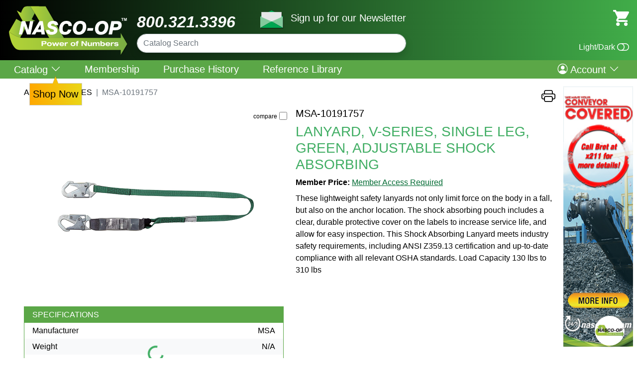

--- FILE ---
content_type: text/html; charset=utf-8
request_url: https://nascoop.com/products/item/e14bcc94-d55e-4c8f-b7e8-a65b40a23551/LANYARD,+V-SERIES,+SINGLE+LEG,+GREEN,+ADJUSTABLE+SHOCK+ABSORBING
body_size: 50160
content:


<!DOCTYPE html>

<html lang="en">
<head><meta charset="utf-8" /><meta name="viewport" content="width=device-width, initial-scale=1" />
    <!-- Bootstrap CSS -->
    <link rel="stylesheet" type="text/css"  href="/_assets/css/nascoop-bootstrap.min.css?v=20230927173235" /><link rel="stylesheet" type="text/css"  href="/_assets/css/nascoop.min.css?v=20230927173215" /><link rel="stylesheet" href="https://cdn.jsdelivr.net/npm/bootstrap-icons@1.5.0/font/bootstrap-icons.css" /><title>
	Item #MSA-10191757 - LANYARD, V-SERIES, SINGLE LEG, GREEN, ADJUSTABLE SHOCK ABSORBING
</title><link id="ctl00_ctl00_canonicalTag" rel="canonical" href="https://nascoop.com/shop/item.aspx?id=e14bcc94-d55e-4c8f-b7e8-a65b40a23551/LANYARD, V-SERIES, SINGLE LEG, GREEN, ADJUSTABLE SHOCK ABSORBING" /><link rel="shortcut icon" href="/favicon.ico?v=2" />
    
    <meta id="ctl00_ctl00_head_head_metaDescription" name="description" content="Item #MSA-10191757 - LANYARD, V-SERIES, SINGLE LEG, GREEN, ADJUSTABLE SHOCK ABSORBING"></meta>
    <meta id="ctl00_ctl00_head_head_metaKeywords" name="keywords" content="MSA-10191757,LANYARD, V-SERIES, SINGLE LEG, GREEN, ADJUSTABLE SHOCK ABSORBING"></meta>


    

    <script src="https://code.jquery.com/jquery-3.6.0.min.js" integrity="sha256-/xUj+3OJU5yExlq6GSYGSHk7tPXikynS7ogEvDej/m4=" crossorigin="anonymous"></script>
    <script src="https://js.hcaptcha.com/1/api.js" async defer></script>
    
    
    <!-- Global site tag (gtag.js) - Google Analytics -->
    <script async src="https://www.googletagmanager.com/gtag/js?id=G-125QKK2M1N"></script>
    <script>
        window.dataLayer = window.dataLayer || [];
        function gtag() { dataLayer.push(arguments); }
        gtag('js', new Date());

        gtag('config', 'G-125QKK2M1N');
    </script>
</head>
<body>
    <form method="post" action="./LANYARD,+V-SERIES,+SINGLE+LEG,+GREEN,+ADJUSTABLE+SHOCK+ABSORBING?id=e14bcc94-d55e-4c8f-b7e8-a65b40a23551%2fLANYARD%2c+V-SERIES%2c+SINGLE+LEG%2c+GREEN%2c+ADJUSTABLE+SHOCK+ABSORBING" id="aspnetForm">
<div class="aspNetHidden">
<input type="hidden" name="__VIEWSTATE" id="__VIEWSTATE" value="/[base64]/[base64]/[base64]/[base64]/Q2F0ZWdvcnlJZD1mMDViMjgzMC01ZWE1LTRhMzctOThkMC1hZjRjYWQzY2E3NzAFVElSRVNkAgcPZBYCZg8VAkIvc2hvcC9jYXRhbG9nLmFzcHg/[base64]/[base64]/[base64]/[base64]/uYAYzv52uVJGyL3Ku222+rBlwBBg==" />
</div>


<script type="text/javascript">
//<![CDATA[
var gItemId = 'e14bcc94-d55e-4c8f-b7e8-a65b40a23551';//]]>
</script>

<div class="aspNetHidden">

	<input type="hidden" name="__VIEWSTATEGENERATOR" id="__VIEWSTATEGENERATOR" value="465722A4" />
</div>
        <main>
            
            <header class="nasco_header sticky-top">
                <!-- mobile header and nav -->
                <div class="d-block d-md-none bg-green text-center px-3 py-1">
                    <div><a href="tel:8003213396" class="text-white fw-bold fs-5 fst-italic">800.321.3396</a></div>
                </div>
                <nav class="d-flex justify-content-between align-items-center d-md-none" style="background-image: linear-gradient(to right, #000000, #41AD49); color: white;">
                    <a role='button' class="text-white fs-1 ms-3" href="#offcanvasMenu" data-bs-toggle="offcanvas" aria-controls="offcanvasMenu">
                        <i class="bi bi-list"></i>
                    </a>
                    <a class='navbar-brand' href='/'>
                        <img src="/_assets/images/nascoop_logo.svg" alt="Nascoop logo" style="height: 46px;" class='navbar__logo ml-3 py-1'>
                    </a>
                    <a href="/shop/cart.aspx" role="button" class='text-white me-3 position-relative'>
                        <img src="/_assets/images/svg/cartIcon.svg" style="width: 32px; height: 32px;" />
                        <span id="ctl00_ctl00_cartItemCount2" class="position-absolute badge rounded-pill bg-darkgreen cart-total-items" style="top:-10px;right:-16px;display:none;"></span>
                    </a>
                </nav>
                <div class="offcanvas offcanvas-start" tabindex="-1" data-bs-scroll="true" id="offcanvasMenu" aria-labelledby="offcanvasMenuLabel">
                    <div class="offcanvas-header">
                        <h5 class="offcanvas-title" id="offcanvasExampleLabel"></h5>
                        <button type="button" class="btn-close text-reset" data-bs-dismiss="offcanvas" aria-label="Close"></button>
                    </div>
                    <div class="offcanvas-body position-relative">
                        <!--  Search -->
                        <div class="mb-3" role="form">
                            <input type="search" class="form-control shadow rounded-pill catalog-search" placeholder="Catalog Search" />
                        </div>
                        <!--  Sign in/out, register -->
                        <div class="d-flex justify-content-between align-items-center mb-3">
                            
                                    <a href="/login.aspx?returnUrl=%2fshop%2fitem.aspx%3fid%3de14bcc94-d55e-4c8f-b7e8-a65b40a23551%2fLANYARD%2c%2bV-SERIES%2c%2bSINGLE%2bLEG%2c%2bGREEN%2c%2bADJUSTABLE%2bSHOCK%2bABSORBING" class="btn btn-green px-3">SIGN IN</a>
                                    <a href="/register.aspx" class="btn btn-green px-3">REGISTER</a>
                                
                        </div>
                        <!--  Menu -->
                        <ul class="list-group list-group-flush mb-0 py-3 pt-md-1">
                            <li class="list-group-item p-0 border-green">
                                <div class="accordion accordion-flush" id="accordionCatalog">
                                  <div class="accordion-item">
                                    <h2 class="accordion-header" id="flush-headingOne">
                                      <button class="accordion-button collapsed fw-bold px-3 py-2" type="button" data-bs-toggle="collapse" data-bs-target="#flush-collapseCatalog" aria-expanded="false" aria-controls="flush-collapseCatalog">
                                        CATALOG
                                      </button>
                                    </h2>
                                    <div id="flush-collapseCatalog" class="accordion-collapse collapse" aria-labelledby="flush-headingOne" data-bs-parent="#accordionCatalog">
                                      <div class="accordion-body py-1">
                                          <ul class="list-unstyled fw-normal pb-1 ms-2">
                                            
                                                    <li class="border-bottom border-1 border-green"><a class="text-black fw-bold py-1 ms-2" href="/shop/catalog.aspx?CategoryId=4b5cf4c1-654f-4521-8697-7e633b85dd9f">AUTO RECYCLER'S CATALOG</a></li>
                                                
                                                    <li class="border-bottom border-1 border-green"><a class="text-black fw-bold py-1 ms-2" href="/shop/catalog.aspx?CategoryId=e26c19be-7b15-432e-accf-658330cb2b5c">ELECTRICAL</a></li>
                                                
                                                    <li class="border-bottom border-1 border-green"><a class="text-black fw-bold py-1 ms-2" href="/shop/catalog.aspx?CategoryId=4775ab13-4975-4b41-befb-c84ca27efe3e">EQUIPMENT</a></li>
                                                
                                                    <li class="border-bottom border-1 border-green"><a class="text-black fw-bold py-1 ms-2" href="/shop/catalog.aspx?CategoryId=d2c30412-f4ec-4ad3-9913-be42eb57e5d6">MAINTENANCE & SUPPLIES</a></li>
                                                
                                                    <li class="border-bottom border-1 border-green"><a class="text-black fw-bold py-1 ms-2" href="/shop/catalog.aspx?CategoryId=772f6ff7-7222-4cad-9546-fdb46be7f3b4">SAFETY</a></li>
                                                
                                                    <li class="border-bottom border-1 border-green"><a class="text-black fw-bold py-1 ms-2" href="/shop/catalog.aspx?CategoryId=eed4eb01-35bb-4793-b805-545c24fe01c4">SHEAR BLADES</a></li>
                                                
                                                    <li class="border-bottom border-1 border-green"><a class="text-black fw-bold py-1 ms-2" href="/shop/catalog.aspx?CategoryId=f05b2830-5ea5-4a37-98d0-af4cad3ca770">TIRES</a></li>
                                                
                                                    <li class="border-bottom border-1 border-green"><a class="text-black fw-bold py-1 ms-2" href="/shop/catalog.aspx?CategoryId=6fdf512a-8526-4d19-8114-2bea412c90dd">TORCHING & WELDING</a></li>
                                                
                                                    <li class="border-bottom border-1 border-green"><a class="text-black fw-bold py-1 ms-2" href="/shop/catalog.aspx?CategoryId=9b985e12-3440-4efe-ba9d-2dda3f9e63e1">WAREHOUSE & PACKAGING</a></li>
                                                
                                            <li class="border-bottom border-1 bg-green"><a href="/shop/products.aspx" class="text-white fw-bold py-1 ms-2">PRODUCT LIST</a></li>
                                            <li class="bg-green"><a href="/shop/manufacturers.aspx" class="text-white fw-bold py-1 ms-2">MANUFACTURER LIST</a></li>
                                        </ul>
                                      </div>
                                    </div>
                                  </div>
                                </div>
                            </li>
                            
                            
                            
                                    <li id="ctl00_ctl00_rptMobileMenu_ctl00_liItem" class="list-group-item border-green">
                                        <div class=''>
                                            <a id="ctl00_ctl00_rptMobileMenu_ctl00_lnkNode" tabindex="-1" class="text-black fw-bold" role="menuitem" data-bs-toggle="" href="/membership.aspx">Membership</a>
                                            
                                        </div>
                                    </li>
                                
                                    <li id="ctl00_ctl00_rptMobileMenu_ctl01_liItem" class="list-group-item border-green">
                                        <div class=''>
                                            <a id="ctl00_ctl00_rptMobileMenu_ctl01_lnkNode" tabindex="-1" class="text-black fw-bold" role="menuitem" data-bs-toggle="" href="/account/purchase-history.aspx">Purchase History</a>
                                            
                                        </div>
                                    </li>
                                
                                    <li id="ctl00_ctl00_rptMobileMenu_ctl02_liItem" class="list-group-item border-green">
                                        <div class=''>
                                            <a id="ctl00_ctl00_rptMobileMenu_ctl02_lnkNode" tabindex="-1" class="text-black fw-bold" role="menuitem" data-bs-toggle="" href="/references.aspx">Reference Library</a>
                                            
                                        </div>
                                    </li>
                                
                            
                            
                            
                              
                        </ul>
                        
                        <div class="mt-3">
                            <div class="d-flex justify-content-center align-items-center">
                                <a href="#" class="newsletter-signup">
                                    <img src="/_assets/images/svg/mailicon.svg" style="width: 51px; height: 38px;" /></a>
                                <a href="#" class="newsletter-signup fw-bold text-black ">Sign up for our Newsletter</a>
                            </div>
                        </div>
                        <div class="mt-3 text-center">
                            <a href="#" class="fs-2 toggle-theme text-decoration-none"><i class="bi bi-toggle-off"></i> Light/Dark</a>
                        </div>
                    </div>
                </div>
                <!-- end mobile header and nav -->

                <!-- desktop header and nav -->
                <div class="d-none d-md-flex pt-1 pb-2" style="background-image: linear-gradient(to right, #000000, #41AD49); color: white;">
                    <div class="pt-1 ps-3">
                        <a href="/" title="Home">
                            <img src="/_assets/images/nascoop_logo.svg" alt="Nascoop logo" class="d-inline-block align-text-top" style="width: 243px; height: 102px;" /></a>
                    </div>
                    <div class="pt-3 ps-3 ps-md-6 d-none d-md-block">
                        <div class="d-flex align-content-end">
                            <div class="fst-italic fs-2 text-white fw-bold me-5">800.321.3396</div>
                            <div>
                                <a href="#" class="newsletter-signup">
                                    <img src="/_assets/images/svg/mailicon.svg" style="width: 51px; height: 38px;" /></a>
                                <a href="#" class="newsletter-signup fs-5 ms-2 text-decoration-none" style="color: white;">Sign up for our Newsletter</a>
                            </div>
                        </div>
                        <div>
                            <input type="search" class="form-control shadow rounded-pill catalog-search" placeholder="Catalog Search" />
                        </div>
                    </div>
                    <div class="flex-md-grow-1 text-md-end align-content-center align-content-md-start pt-3 pe-3 ps-3 ps-md-0">
                        <div class="d-flex align-items-end flex-column h-100">
                            <div>
                                <a href="/shop/cart.aspx" title="View Cart" class="position-relative">
                                    <img src="/_assets/images/svg/cartIcon.svg" style="width: 32px; height: 32px;" />
                                    <span id="ctl00_ctl00_cartItemCount" class="position-absolute badge rounded-pill bg-darkgreen cart-total-items" style="top:-18px;right:-16px;display:none;"></span>
                                </a>
                            </div>
                            <div class="d-block mt-auto">
                               <a href="#" class="text-white toggle-theme d-flex justify-content-end align-items-center"><div class="me-1">Light/Dark</div><i class="bi bi-toggle-off fs-4"></i></a>
                            </div>
                        </div>
                    </div>
                </div>
                <nav class="navbar navbar-dark navbar-expand-md pt-0 fs-5 d-none d-md-flex" aria-label="main navigation bar">
                    <div class="w-100 pe-1 pe-md-4" style="background-color: #5BA747; color: white;">
                        <button class="navbar-toggler" type="button" data-bs-toggle="collapse" data-bs-target="#navbar-mainmenu" aria-controls="navbar-mainmenu" aria-expanded="false" aria-label="Toggle navigation">
                            <span class="navbar-toggler-icon"></span>
                        </button>
                        <span class="navbar-brand mb-0 h1 d-inline d-md-none"></span>
                        <div class="collapse navbar-collapse py-2" id="navbar-mainmenu">
                            <ul class="navbar-nav me-auto mb-2 mb-md-0 px-1">
                                <li class="nav-item px-3 lh-1 d-inline d-md-none">
                                    <a class="nav-link py-0" href="/">Home</a>
                                </li>
                                <li class="nav-item px-3  dropdown lh-1">
                                        <a class="nav-link  py-0" href="#" id="catalog-dropdown" data-bs-toggle="dropdown" aria-expanded="false">
                                            Catalog
                                            
                                            <i class="bi bi-chevron-down" id="popover-el" tabindex="0" data-bs-toggle="popver" data-html="true"
                                                data-bs-content="Shop Now"></i>
                                        </a>
                                    <ul class="dropdown-menu navbar-submenu rounded-0 shadow mt-3" aria-labelledby="catalog-dropdown">
                                        
                                                <li><a class="dropdown-item" href="/shop/catalog.aspx?CategoryId=4b5cf4c1-654f-4521-8697-7e633b85dd9f">AUTO RECYCLER'S CATALOG</a></li>
                                            
                                                <li><a class="dropdown-item" href="/shop/catalog.aspx?CategoryId=e26c19be-7b15-432e-accf-658330cb2b5c">ELECTRICAL</a></li>
                                            
                                                <li><a class="dropdown-item" href="/shop/catalog.aspx?CategoryId=4775ab13-4975-4b41-befb-c84ca27efe3e">EQUIPMENT</a></li>
                                            
                                                <li><a class="dropdown-item" href="/shop/catalog.aspx?CategoryId=d2c30412-f4ec-4ad3-9913-be42eb57e5d6">MAINTENANCE & SUPPLIES</a></li>
                                            
                                                <li><a class="dropdown-item" href="/shop/catalog.aspx?CategoryId=772f6ff7-7222-4cad-9546-fdb46be7f3b4">SAFETY</a></li>
                                            
                                                <li><a class="dropdown-item" href="/shop/catalog.aspx?CategoryId=eed4eb01-35bb-4793-b805-545c24fe01c4">SHEAR BLADES</a></li>
                                            
                                                <li><a class="dropdown-item" href="/shop/catalog.aspx?CategoryId=f05b2830-5ea5-4a37-98d0-af4cad3ca770">TIRES</a></li>
                                            
                                                <li><a class="dropdown-item" href="/shop/catalog.aspx?CategoryId=6fdf512a-8526-4d19-8114-2bea412c90dd">TORCHING & WELDING</a></li>
                                            
                                                <li><a class="dropdown-item" href="/shop/catalog.aspx?CategoryId=9b985e12-3440-4efe-ba9d-2dda3f9e63e1">WAREHOUSE & PACKAGING</a></li>
                                            
                                        <li style="border-bottom-color: white;"><a class="dropdown-item inverse" href="/shop/products.aspx">PRODUCT LIST</a></li>
                                        <li><a class="dropdown-item inverse" href="/shop/manufacturers.aspx">MANUFACTURER LIST</a></li>
                                    </ul>
                                </li>
                                
                                    <li id="ctl00_ctl00_rptMainMenu_ctl00_liItem" class="nav-item border-md-start border-white px-3  lh-1">
                                        <div class=''>
                                            <a id="ctl00_ctl00_rptMainMenu_ctl00_lnkNode" tabindex="-1" class="nav-link py-0" role="menuitem" data-bs-toggle="" href="/membership.aspx">Membership</a>
                                            
                                        </div>
                                    </li>
                                
                                    <li id="ctl00_ctl00_rptMainMenu_ctl01_liItem" class="nav-item border-md-start border-white px-3  lh-1">
                                        <div class=''>
                                            <a id="ctl00_ctl00_rptMainMenu_ctl01_lnkNode" tabindex="-1" class="nav-link py-0" role="menuitem" data-bs-toggle="" href="/account/purchase-history.aspx">Purchase History</a>
                                            
                                        </div>
                                    </li>
                                
                                    <li id="ctl00_ctl00_rptMainMenu_ctl02_liItem" class="nav-item border-md-start border-white px-3  lh-1">
                                        <div class=''>
                                            <a id="ctl00_ctl00_rptMainMenu_ctl02_lnkNode" tabindex="-1" class="nav-link py-0" role="menuitem" data-bs-toggle="" href="/references.aspx">Reference Library</a>
                                            
                                        </div>
                                    </li>
                                
                            </ul>
                            <ul class="navbar-nav mb-2 mb-md-0 px-1">
                                <li class="nav-item dropdown px-3 px-md-0">
                                    <a class="nav-link  py-0" href="#" id="account-dropdown" data-bs-toggle="dropdown" aria-expanded="false"><i class="bi bi-person-circle"></i>&nbsp;Account <i class="bi bi-chevron-down"></i></a>
                                    <ul class="dropdown-menu  dropdown-menu-end navbar-submenu rounded-0 shadow mt-3" aria-labelledby="account-dropdown">
                                        
                                                <li><a class="dropdown-item" href="/login.aspx?returnUrl=%2fshop%2fitem.aspx%3fid%3de14bcc94-d55e-4c8f-b7e8-a65b40a23551%2fLANYARD%2c%2bV-SERIES%2c%2bSINGLE%2bLEG%2c%2bGREEN%2c%2bADJUSTABLE%2bSHOCK%2bABSORBING">SIGN IN</a></li>
                                                <li><a class="dropdown-item" href="/register.aspx">REGISTER</a></li>
                                            
                                        

                                    </ul>
                                </li>
                            </ul>
                        </div>
                    </div>
                </nav>
                <!-- end desktop header and nav -->
            </header>
            <div class="container-fluid px-0 py-0">
                
    <div class="d-md-flex flex-md-grow-1 ">
        <div class="p-2 order-1 d-sm-block w-100 ps-1 ps-lg-5">
            
    <input type="hidden" name="ctl00$ctl00$BodyContent$ContentPlaceHolder1$hdnItemId" id="hdnItemId" value="e14bcc94-d55e-4c8f-b7e8-a65b40a23551" />
    <span id="ctl00_ctl00_BodyContent_ContentPlaceHolder1_lblBaseMsrp" class="lblBaseMsrp d-none">105.00000000</span>
    <span id="ctl00_ctl00_BodyContent_ContentPlaceHolder1_lblBaseCustomer" class="lblBaseCustomer d-none"></span>

    <div class="d-flex justify-content-between">
        <nav style="--bs-breadcrumb-divider: '|';" aria-label="breadcrumb">
            <ol class="breadcrumb">
                
                        <li class="breadcrumb-item text-uppercase"><a href="/shop/catalog.aspx" class="text-black">All Categories</a></li>
                        
                    
                        
                        <li class="breadcrumb-item text-uppercase active" aria-current="page">MSA-10191757</li>
                    
            </ol>
        </nav>
        <div>
            <a id="lnkPrint" title="Printer Friendly Page" class="text-black" href="../../../shop/item-print.aspx?id=e14bcc94-d55e-4c8f-b7e8-a65b40a23551" target="_blank"><i class="bi bi-printer fs-3"></i></a>
            
        </div>
    </div>

    <div class="row">
        <div class="col-md-6 position-relative">
            <!-- Compare -->
            <div class="form-check fs-6" style="position: absolute; right: 5px; top: 5px; z-index: 2;">
                <label class="form-check-label text-black" style="font-size:.75rem;" for="chkItemCompare">compare</label>
                <input name="ctl00$ctl00$BodyContent$ContentPlaceHolder1$chkItemCompare" type="checkbox" id="chkItemCompare" value="e14bcc94-d55e-4c8f-b7e8-a65b40a23551" class="form-check-input compare-check chk_e14bcc94-d55e-4c8f-b7e8-a65b40a23551" title="Select this item for comparison" style="margin-left: 0; float:none;" data-iurl="/_assets/images/items/MSA-10191757.jpg" data-url="/products/item/e14bcc94-d55e-4c8f-b7e8-a65b40a23551/MSA-10191757" data-itemnumber="MSA-10191757" />
            </div>
            <!-- Product Images -->
            
<style type="text/css">
    .img-thumb {
        cursor: pointer;
    }

    .img-zoom {
        position: absolute;
        top: 0;
        left: 0;
        width: 100%;
        height: 100%;
        background-repeat: no-repeat;
        background-position: center;
        background-size: contain;
        transition: transform 0.5s ease-out;
    }

    .thumb-container {
          position: relative;
          width: 100%;
          max-width: 400px;
        }


    .img-overlay {
          position: absolute;
          top: 0;
          bottom: 0;
          left: 0;
          right: 0;
          height: 100%;
          width: 100%;
        }

</style>
<div id="imglist-container" class="d-flex">
    <div class="flex-shrink-1 d-flex flex-column">
        
    </div>
    <div id="imglistViewer" class="ms-2 flex-grow-1 img-zoom-container position-relative overflow-hidden" data-scale="2.0" style="min-height: 400px;">
        <a href="/_assets/images/items/MSA-10191757.jpg" id="imgItem" title="View full-size image" target="_blank" class="img-zoom" style="background-image: url(&#39;/_assets/images/items/MSA-10191757.jpg&#39;)"></a>
        <div id="videoContainer" class="ratio ratio-16x9" style="display:none;">
          <iframe id="videoFrame" allowfullscreen=""></iframe>
        </div>
    </div>
</div>

<!-- Modal -->
<div class="modal fade" id="img-viewer" tabindex="-1" aria-labelledby="img-viewer-label" aria-hidden="true">
    <div class="modal-dialog modal-xl">
        <div class="modal-content">
            <div class="modal-header">
                <h5 class="modal-title" id="img-viewer-label">Item #MSA-10191757 - LANYARD, V-SERIES, SINGLE LEG, GREEN, ADJUSTABLE SHOCK ABSORBING</h5>
                <button type="button" class="btn-close" data-bs-dismiss="modal" aria-label="Close"></button>
            </div>
            <div class="modal-body text-center">
                <img src="" id="img-viewer-img" class="img-fluid" />
            </div>
        </div>
    </div>
</div>


<script type="text/javascript">
    $(function () {
             $("#imgItem").on("click", function (e) {
                 e.preventDefault();
                 //show full-screen -- modal?
                 $("#img-viewer-img").attr("src", $(this).attr("href"));
                 $("#img-viewer").modal('show');
             });

             $(".img-thumb").click(function (e) {
                 e.preventDefault();
                 if ($(this).hasClass('img-video')) {
                     //show video player
                     var videoId = $(this).data('videoid');
                     $("#videoFrame").attr('src', 'https://www.youtube.com/embed/' + videoId + '?rel=0&modestbranding=1');
                     $("#imglistViewer").removeClass("img-zoom-container");
                     $('#imgItem').css('display', 'none');
                     $('#videoContainer').css('display', 'block');
                 } else {
                     //show full size
                     var imgPath = FormatFullSize($(this).attr("src"));
                     $('#imgItem').css('background-image', "url('" + imgPath + "')");
                     $('#imgItem').attr("href", imgPath);
                     $('#imgItem').css('display', 'block');
                     $("#imglistViewer").addClass("img-zoom-container");
                     $('#videoContainer').css('display', 'none');
                     $("#videoFrame").attr('src', '');
                 }
             });


             $(".img-zoom-container")
                 // tile mouse actions
                 .on("mouseover", function () {
                     $(this)
                         .children(".img-zoom")
                         .css({ transform: "scale(" + $(this).attr("data-scale") + ")" });
                 })
                 .on("mouseout", function () {
                     $(this).children(".img-zoom").css({ transform: "scale(1)" });
                 })
                 .on("mousemove", function (e) {
                     $(this)
                         .children(".img-zoom")
                         .css({
                             "transform-origin":
                                 ((e.pageX - $(this).offset().left) / $(this).width()) * 100 +
                                 "% " +
                                 ((e.pageY - $(this).offset().top) / $(this).height()) * 100 +
                                 "%"
                         });
                 });


             function FormatFullSize(str) {
                 var lrg = str;
                 if (str.indexOf('?') != -1)
                     lrg = str.substr(0, str.indexOf('?'));
                 return lrg;
             }
         });
</script>


            <!-- Product References -->
            


            <div class="pb-2 border-green border-1 border-top border-bottom border-start border-end mb-3">
                <div class="bg-green text-white px-3 py-1">SPECIFICATIONS</div>
                <div class="d-flex justify-content-between px-3 py-1">
                    <span>Manufacturer</span>
                    <span>
                        MSA</span>
                </div>
                <div class="d-flex justify-content-between bg-light px-3 py-1">
                    <span>Weight</span>
                    <span>
                        N/A</span>
                </div>
            </div>

        </div>
        <div class="col-md-6">
            <h1 id="h1Title" class="h5 text-black text-uppercase">
                MSA-10191757
                
            </h1>
            <h2 class="h3 text-green">LANYARD, V-SERIES, SINGLE LEG, GREEN, ADJUSTABLE SHOCK ABSORBING</h2>

            <!-- Group buttons -->
            

            <!-- Cart and Price area -->
            <div class="d-lg-flex justify-content-start">
                
                <div id="ctl00_ctl00_BodyContent_ContentPlaceHolder1_rowLoginForPrice" class="mb-2">
                    <span class="fw-bold">Member Price: </span>
                    <a id="ctl00_ctl00_BodyContent_ContentPlaceHolder1_lnkLogin" class="black-text" href="../../../login.aspx?ReturnUrl=https%3a%2f%2fnascoop.com%3a443%2fshop%2fitem.aspx%3fid%3de14bcc94-d55e-4c8f-b7e8-a65b40a23551%2fLANYARD%2c%2bV-SERIES%2c%2bSINGLE%2bLEG%2c%2bGREEN%2c%2bADJUSTABLE%2bSHOCK%2bABSORBING">Member Access Required</a>
                </div>
                
            </div>

            <p id="website-note">
                These lightweight safety lanyards not only limit force on the body in a fall, but also on the anchor location. The shock absorbing pouch includes a clear, durable protective cover on the labels to increase service life, and allow for easy inspection. This Shock Absorbing Lanyard meets industry safety requirements, including ANSI Z359.13 certification and up-to-date compliance with all relevant OSHA standards. Load Capacity 130 lbs to 310 lbs
            </p>
            
            
            
<div id="compare-items" class="d-none position-fixed start-50 translate-middle-x">
    <div class="d-none d-md-block flex-md-shrink-1 px-3 py-3 text-center">
        <a href="/shop/compare.aspx" class="btn btn-sm btn-green btn-rounded75 text-white text-nowrap" title="Compare items">COMPARE ITEMS</a>
        <br />
        <br />
        <a href="#" class="compare-clear-all" title="Clear all items from compare" style="font-size:.8rem;">Clear all</a>
    </div>
    <div class="d-block d-md-flex w-100 pe-md-4">
        <div class="row gy-0 gx-2">
            <div class="d-md-none text-center py-2 border-secondary border-bottom border-1">
                <a href="/shop/compare.aspx" class="btn btn-sm btn-green btn-rounded75 text-white text-nowrap" title="Compare items">COMPARE ITEMS</a>
                <br />
                <br />
                <a href="#" class="compare-clear-all" title="Clear all items from compare" style="font-size:.8rem;">Clear all</a>
            </div>
            <div class="col-md-3 text-center compare-item">
                <div class="compare-empty-item"></div>
            </div>
            <div class="col-md-3 text-center compare-item">
                <div class="compare-empty-item"></div>
            </div>
            <div class="col-md-3 text-center compare-item">
                <div class="compare-empty-item"></div>
            </div>
            <div class="col-md-3 text-center compare-item">
                <div class="compare-empty-item"></div>
            </div>
        </div>
    </div>
    <div class="position-absolute top-0 end-0">
        <a href="#" title="Close compare preview" class="compare-close-preview"><span class="text-white bg-darkgreen"><i class="bi bi-x"></i></span></a>
    </div>

</div>
<script type="text/javascript">
    $(function () {
        $(".grid-compare-items").click(function (e) {
            if (CompareCount() > 0) {
                CompareItems();
            } else {
                e.preventDefault();
                App.confirmInfo('No items selected', 'Please select an item to compare');
                $(".grid-compare-items").prop("checked", false);
            }
        });
    });
</script>
        </div>
    </div>

    <!-- Additional list items -->
    <div id="items-accessories"></div>
    <div id="items-promo"></div>
    <div id="items-cab"></div>

        </div>
        <div class="p-2 order-2 d-sm-block">
            <div class="d-none d-md-block">
                <a id="ctl00_ctl00_BodyContent_skyScraper" href="https://nascoop.com/shop/item-search.aspx?term=conveyor%20belts" target="_top"><img class="img-skyscraper img-fluid" src="/_assets/CMSFiles/Image/Advertisements/Conveyor_belt_SS.jpg" alt="" /></a>
            </div>
            
            <div id="popular-items-this-week"></div>
        </div>
    </div>

            </div>
            <div class="w-100">
                <footer class="py-3 my-4">
                    
    <div style="border:1px solid transparent;">
<ul class="nav justify-content-center" style="background-color: #5BA747;">
                        <li class="nav-item"><a href="https://www.facebook.com/nascoop/" class="nav-link px-2 py-1 text-white"><i class="bi bi-facebook"></i></a></li>
                        <li class="nav-item"><a href="https://www.instagram.com/nascoop/" class="nav-link px-2 py-1 text-white"><i class="bi bi-instagram"></i></a></li>
                        <li class="nav-item"><a href="https://www.youtube.com/channel/UCnZEoS_MNETf9cJpX4HspUw/" class="nav-link px-2 py-1 text-white"><i class="bi bi-youtube"></i></a></li>
                        <li class="nav-item"><a href="https://www.linkedin.com/company/national-association-supply-co-operative-inc-/" class="nav-link px-2 py-1 text-white"><i class="bi bi-linkedin"></i></a></li>
                    </ul>
</div>
                    <ul class="nav justify-content-center mb-2 pt-2">
                        <li class="nav-item border-end border-green lh-1"><a href="/about-us.aspx" class="nav-link px-2 py-0 text-black fw-bold">ABOUT US</a></li>
                        <li class="nav-item border-end border-green lh-1"><a href="/meet-the-team.aspx" class="nav-link px-2 py-0 text-black fw-bold">MEET THE TEAM</a></li>
                        <li class="nav-item border-end border-green lh-1"><a href="/contact.aspx" class="nav-link px-2 py-0 text-black fw-bold">CONTACT US</a></li>
                        <li class="nav-item lh-1"><a href="/sales-tax.aspx" class="nav-link px-2 py-0 text-black fw-bold">SALES TAX</a></li>
                    </ul>
                    <div class="text-center" style="font-size: small">
                        <div>&copy;&nbsp;Copyright 2025 National Association Supply Co-operative, Inc.</div>
                        <div>
                            <a href="/disclaimer.aspx" title="Disclaimer" class="text-black text-decoration-none">Disclaimer</a> | 
                            <a href="/privacy-statement.aspx" title="Privacy Statement" class="text-black text-decoration-none">Privacy Statement (Rev. 6.21.10)</a> | 
                            <a href="/terms-and-conditions.aspx" title="Terms & Conditions" class="text-black text-decoration-none">Terms & Conditions</a>
                        </div>
                    </div>
                </footer>
            </div>
        </main>
        <div id="nsc-vh" class="shadow-box" style="position:fixed; bottom:40px; z-index:2;"></div>
        <!-- Newsletter dialog -->
        <div class="modal" tabindex="-1" id="modal-newsletter">
          <div class="modal-dialog">
            <div class="modal-content">
              <div class="modal-header">
                <h5 class="modal-title">Newsletter signup</h5>
                <button type="button" class="btn-close" data-bs-dismiss="modal" aria-label="Close"></button>
              </div>
              <div class="modal-body">
                  <div class="form-group mt-1">
                    <label class="visually-hidden" for="newsletter-email">Email Address</label>
                    <input type="email" id="newsletter-email" class="form-control" placeholder="Enter your email" />
                    <input type="text" id="newsletter-name" class="hh" autocomplete="go-away-chrome"/>
                </div>
                <div id="news-hcaptcha-container" style="margin-top: 20px;" data-sitekey='878af4f4-2344-4a34-bb86-1b868478f2bc'></div>
              </div>
              <div class="modal-footer">
                <button type="button" class="btn btn-rounded btn-green fw-bold" id="btn-submit-email">Submit</button>
              </div>
            </div>
          </div>
        </div>
        <!-- End Newsletter dialog -->
    </form>
    <script type="text/javascript">
        var nsc_ma = false;
        if (localStorage.getItem('is-darkmode') === 'true') { document.body.classList.add("dark"); } 
    </script>
    <script src="/_assets/js/popup-control.js"></script>
    <script src="https://cdn.jsdelivr.net/npm/bootstrap@5.0.1/dist/js/bootstrap.bundle.min.js" integrity="sha384-gtEjrD/SeCtmISkJkNUaaKMoLD0//ElJ19smozuHV6z3Iehds+3Ulb9Bn9Plx0x4" crossorigin="anonymous"></script>
    <script src="/_assets/bundles/theme-app.min.js?v=20251030173224"></script>
    <script src="/_assets/bundles/theme-plugins.min.js?v=20210924155258"></script>
    
    <script src="/_assets/js/popular-items.js"></script>
    
    <script type="text/javascript" src="/_assets/js/cart.js"></script>
    <script src="/_assets/js/compare.js?v=5" type="text/javascript"></script>
    <script src="/_assets/js/item.aspx.js"></script>
    <script src="/_assets/js/rot.js"></script>
    <script type="text/javascript">
        $(function () {
            $("#lnkManageItem").click(function (e) {
                e.preventDefault();
                bootbox.dialog({
                    title: 'Manage Item',
                    message: '<iframe style="border: none; width: 100%; height: 600px;" src="/admin/shop/items-popup.aspx?itemId=' + $('#hdnItemId').val() + '"></iframe>'
                });
            });

            if ($("#items-accessories").length > 0 && $("#items-accessories").html() == '') {
                $.ajax({
                    type: "POST",
                    url: '/modules/ShopService.asmx/Accessories',
                    dataType: "json",
                    data: JSON.stringify({ itemId: $("#hdnItemId").val() }),
                    contentType: "application/json; charset=utf-8",
                    success: function (data) {
                        var cab = data.d;
                        $("#items-accessories").html(cab.html);
                        if (cab.html)
                            App.scrollRegister('#hz-list-' + cab.id);
                    }
                });
            }
            if ($("#items-cab").length > 0 && $("#items-cab").html() == '') {
                $.ajax({
                    type: "POST",
                    url: '/modules/ShopService.asmx/CustomersAlsoBoughtList',
                    dataType: "json",
                    data: JSON.stringify({ itemId: $("#hdnItemId").val() }),
                    contentType: "application/json; charset=utf-8",
                    success: function (data) {
                        var cab = data.d;
                        $("#items-cab").html(cab.html);
                        if (cab.html)
                            App.scrollRegister('#hz-list-' + cab.id);
                    }
                });
            }
            if ($("#items-promo").length > 0 && $("#items-promo").html() == '') {
                $.ajax({
                    type: "POST",
                    url: '/modules/ShopService.asmx/OtherItemsOnPromotion',
                    dataType: "json",
                    data: JSON.stringify({ itemId: $("#hdnItemId").val() }),
                    contentType: "application/json; charset=utf-8",
                    success: function (data) {
                        var cab = data.d;
                        $("#items-promo").html(cab.html);
                        if (cab.html)
                            App.scrollRegister('#hz-list-' + cab.id);
                    }
                });
            }

            $(".team-email").on("click", function (e) {
                e.preventDefault();
                var subject = "Item%20%23MSA-10191757%20-%20LANYARD%2C%20V-SERIES%2C%20SINGLE%20LEG%2C%20GREEN%2C%20ADJUSTABLE%20SHOCK%20ABSORBING";
                var body = "Please contact me with information about the following product: %0D%0A%0D%0AItem%20%23MSA-10191757%20-%20LANYARD%2C%20V-SERIES%2C%20SINGLE%20LEG%2C%20GREEN%2C%20ADJUSTABLE%20SHOCK%20ABSORBING%0D%0Ahttps%3A%2F%2Fnascoop.com%2Fproducts%2Fitem%2Fe14bcc94-d55e-4c8f-b7e8-a65b40a23551%2Flanyard%2C%2Bv-series%2C%2Bsingle%2Bleg%2C%2Bgreen%2C%2Badjustable%2Bshock%2Babsorbing";
                document.location.href = "mailto:" + rot135($(this).attr("href")) + "?subject=" + subject + "&body=" + body;
            });

        });
    </script>


    
<script>
    (function (i, s, o, g, r, a, m) {
        i['GoogleAnalyticsObject'] = r; i[r] = i[r] || function () {
            (i[r].q = i[r].q || []).push(arguments)
        }, i[r].l = 1 * new Date(); a = s.createElement(o),
        m = s.getElementsByTagName(o)[0]; a.async = 1; a.src = g; m.parentNode.insertBefore(a, m)
    })(window, document, 'script', '//www.google-analytics.com/analytics.js', 'ga');

    ga('create', 'UA-41149563-1', 'auto');
    ga('send', 'pageview');
</script>

    <!-- Webchat -->
    <script defer type="text/javascript" src="https://reviews.bizinga.com/embed/v6/168374/1/3147345996/f8761d6b0339ddcf769d8100dd1e6d2a2808bc37f3373719?emailRequired=1"></script><div id="bf-revz-widget-3147345996"></div>
</body>
</html>


--- FILE ---
content_type: text/css
request_url: https://nascoop.com/_assets/css/nascoop.min.css?v=20230927173215
body_size: 10325
content:
.text-white,a.text-white{color:#fff !important;text-decoration:none;}a.text-white:hover{color:#c8d53b !important;}.text-black,a.text-black{color:#000 !important;text-decoration:none;}a.text-black:hover{color:#5ba747 !important;}a.text-black.active{color:#41ae64 !important;text-decoration:none;}.text-green,a.text-green{color:#41ae64 !important;}.text-darkgreen,a.textdark-green{color:#006a32 !important;}.btn-green{background-image:linear-gradient(to right,#006a32,#41ad49);color:#fff;text-decoration:none;border-radius:3em;}a.btn-green:hover,.btn-green:hover{color:#c8d53b;}.btn-rounded{border-radius:5rem;}.btn-rounded75{border-radius:.75em !important;}.popover-custom{background-image:linear-gradient(to right,#ffa800,#ead617);color:#fff;text-decoration:none;}.popover-body{font-family:sans-serif;color:#000;padding:.4rem;}.popover-arrow::after{border-width:0 .5rem 1rem .5rem;border-bottom-color:#f6bf0c !important;}.border-green{border-color:#5ba747 !important;}.bg-darkgreen{background-color:#006831 !important;}.bg-lightgreen{background-color:#abca98 !important;}.bg-mint{background-color:#eaf3e7 !important;}.bg-ggrad{background-image:linear-gradient(to right,#006a32,#41ad49);}.bg-ggrad li:not(:last-child){border-bottom:1px dotted #fff;}.bg-ggrad li a:hover{background-image:linear-gradient(to right,#006a32,#41ad49);}#navbar-mainmenu .nav-item{line-height:16px;font-weight:500;}#navbar-mainmenu .nav-item a,#navbar-mainmenu .nav-item{color:#fff;text-decoration:none;}#navbar-mainmenu .nav-link:hover{color:#c8d53b !important;}.navbar-submenu{padding:5px 5px;}.navbar-submenu li{border-bottom:1px solid #5ba747;}.navbar-submenu li:last-of-type{border-bottom:none;}.navbar-submenu li .dropdown-item{color:#000 !important;font-weight:bold;}.navbar-submenu li .dropdown-item:hover{color:#5ba747 !important;background-color:#fff !important;}.navbar-submenu li .dropdown-item.inverse{color:#fff !important;background-color:#5ba747 !important;}.navbar-submenu li .dropdown-item.inverse:hover{color:#c8d53b !important;background-color:#5ba747 !important;}@media(min-width:768px){.popular-items-container{width:10vw;min-width:140px;}#catalog-items-filter-container{width:212px !important;}.checkout-sidebar-container{border-left-width:2px !important;border-left-color:#5ba747 !important;border-left-style:solid !important;}}@media(min-width:768px) and (max-width:991.98px){.checkout-container{width:73%;}.checkout-sidebar-container{width:27%;}}@media(min-width:992px) and (max-width:1199.98px){.checkout-container{width:77%;}.checkout-sidebar-container{width:23%;}}@media(min-width:1200px) and (max-width:1399.98px){.checkout-container{width:80%;}.checkout-sidebar-container{width:20%;}}@media(min-width:1400px){.checkout-container{width:80%;}.checkout-sidebar-container{width:20%;}}.category-card{width:95vw !important;}@media(min-width:576px){.category-card{width:250px !important;}}.checkout-bg{height:100vh;background-image:linear-gradient(white,transparent 75%),url("/_assets/images/checkout/checkout-bg.jpg");background-size:cover;}.prodmfg-card{width:300px !important;}@media(min-width:576px){.prodmfg-card{width:225px !important;}}.address-card{width:300px !important;}@media(min-width:576px){.address-card{width:300px !important;}}.scrolling-wrapper-flexbox{display:flex;flex-wrap:nowrap;overflow-x:auto;}.scrolling-wrapper-flexbox .card{flex:0 0 auto;margin-right:3px;}.scrolling-wrapper,.scrolling-wrapper-flexbox{height:300px;margin-bottom:20px;width:100%;-webkit-overflow-scrolling:touch;}.scrolling-wrapper::-webkit-scrollbar,.scrolling-wrapper-flexbox::-webkit-scrollbar{display:none;}.no-scrollbar::-webkit-scrollbar{display:none;}.no-scrollbar{-ms-overflow-style:none;scrollbar-width:none;}.hidden{display:none;}.img-skyscraper{width:10vw;min-width:140px;}#search-items-container{min-width:200px;}#compare-items{width:175px;bottom:20px;background-color:#fff;-webkit-box-shadow:0 5px 15px rgba(0,0,0,.5);box-shadow:0 5px 15px rgba(0,0,0,.5);z-index:100;}@media(min-width:768px){#compare-items{width:620px;}}#compare-items a{text-decoration:none;color:#000;font-weight:bold;}.compare-empty-item{background-color:#d3d3d3;width:107px;height:75px;margin-top:5px;margin-left:auto;margin-right:auto;}.compare-item{min-width:107px;height:103px;margin-top:3px;margin-bottom:3px;overflow:hidden;font-size:.8rem;position:relative;}.compare-item .compare-item-remove{position:absolute;top:0;right:4px;font-size:1.2rem;}.toast-title{font-weight:bold;}.toast-message{-ms-word-wrap:break-word;word-wrap:break-word;}.toast-message a,.toast-message label{color:#fff;}.toast-message a:hover{color:#ccc;text-decoration:none;}.toast-close-button{position:relative;right:-.3em;top:-.3em;float:right;font-size:20px;font-weight:bold;color:#fff;-webkit-text-shadow:0 1px 0 #fff;text-shadow:0 1px 0 #fff;opacity:.8;-ms-filter:progid:DXImageTransform.Microsoft.Alpha(Opacity=80);filter:alpha(opacity=80);}.toast-close-button:hover,.toast-close-button:focus{color:#000;text-decoration:none;cursor:pointer;opacity:.4;-ms-filter:progid:DXImageTransform.Microsoft.Alpha(Opacity=40);filter:alpha(opacity=40);}button.toast-close-button{padding:0;cursor:pointer;background:transparent;border:0;-webkit-appearance:none;}.toast-top-center{top:0;right:0;width:100%;}.toast-bottom-center{bottom:0;right:0;width:100%;}.toast-top-full-width{top:0;right:0;width:100%;}.toast-bottom-full-width{bottom:0;right:0;width:100%;}.toast-top-left{top:12px;left:12px;}.toast-top-right{top:12px;right:12px;}.toast-bottom-right{right:12px;bottom:12px;}.toast-bottom-left{bottom:12px;left:12px;}#toast-container{position:fixed;z-index:999999;}#toast-container *{-moz-box-sizing:border-box;-webkit-box-sizing:border-box;box-sizing:border-box;}#toast-container>div{position:relative;overflow:hidden;margin:0 0 6px;padding:15px 15px 15px 50px;width:300px;-moz-border-radius:3px 3px 3px 3px;-webkit-border-radius:3px 3px 3px 3px;border-radius:3px 3px 3px 3px;background-position:15px center;background-repeat:no-repeat;-moz-box-shadow:0 0 12px #999;-webkit-box-shadow:0 0 12px #999;box-shadow:0 0 12px #999;color:#fff;opacity:.8;-ms-filter:progid:DXImageTransform.Microsoft.Alpha(Opacity=80);filter:alpha(opacity=80);}#toast-container>div:hover{-moz-box-shadow:0 0 12px #000;-webkit-box-shadow:0 0 12px #000;box-shadow:0 0 12px #000;opacity:1;-ms-filter:progid:DXImageTransform.Microsoft.Alpha(Opacity=100);filter:alpha(opacity=100);cursor:pointer;}#toast-container>.toast-info{background-image:url("[data-uri]") !important;}#toast-container>.toast-error{background-image:url("[data-uri]") !important;}#toast-container>.toast-success{background-image:url("[data-uri]") !important;}#toast-container>.toast-warning{background-image:url("[data-uri]") !important;}#toast-container.toast-top-center>div,#toast-container.toast-bottom-center>div{width:300px;margin-left:auto;margin-right:auto;}#toast-container.toast-top-full-width>div,#toast-container.toast-bottom-full-width>div{width:96%;margin-left:auto;margin-right:auto;}.toast{background-color:#030303;}.toast-success{background-color:#51a351;}.toast-error{background-color:#bd362f;}.toast-info{background-color:#2f96b4;}.toast-warning{background-color:#f89406;}.toast-progress{position:absolute;left:0;bottom:0;height:4px;background-color:#000;opacity:.4;-ms-filter:progid:DXImageTransform.Microsoft.Alpha(Opacity=40);filter:alpha(opacity=40);}@media all and (max-width:240px){#toast-container>div{padding:8px 8px 8px 50px;width:11em;}#toast-container .toast-close-button{right:-.2em;top:-.2em;}}@media all and (min-width:241px) and (max-width:480px){#toast-container>div{padding:8px 8px 8px 50px;width:18em;}#toast-container .toast-close-button{right:-.2em;top:-.2em;}}@media all and (min-width:481px) and (max-width:768px){#toast-container>div{padding:15px 15px 15px 50px;width:25em;}}

--- FILE ---
content_type: application/javascript
request_url: https://nascoop.com/_assets/js/cart.js
body_size: 14525
content:
var Cart = function () {
    function updateTotals(itemCount, subTotal) {
        if (itemCount == 0) {
            $('.cart-total-items,.cart-total-items-desc').hide();
            $('.hide-cart-empty').hide();
            $('.show-cart-empty').show();
        }
        else {
            $('.hide-cart-empty').show();
            $('.show-cart-empty').hide();
            $('.cart-total-items').show().html(itemCount);
            if ($(".cart-total-items-desc").length > 0) {
                if (itemCount == 1)
                    $(".cart-total-items-desc").html(itemCount + " item").show();
                else
                    $(".cart-total-items-desc").html(itemCount + " items").show();
            }
        }
        $(".cart-total-money").html(App.formatCurrency(subTotal));
    }

    function updateQty($el) {
        var qty = $el;
        var newQty = parseInt(qty.val());
        if (newQty > 0) {
            Cart.UpdateCartItemQuantity(qty.data("itemid"), qty.data("itemnumber"), newQty, qty.data("warehouseid"), qty.data("uom"), qty.data("oldqty")) ;
        } else
            Cart.RemoveFromCart(qty.attr("data-id"));
    }

    function saveCartPrompt(cartItemId, reply, onsuccesscallback) {
        $.ajax({
            type: 'Post',
            url: '/modules/CartService.asmx/SavePromptReply',
            contentType: 'application/json; charset=utf-8',
            dataType: 'json',
            data: JSON.stringify({ cartItemId: cartItemId, reply: reply }),
            success: function (msg) {
                var result = msg.d;
                if (result.IsSuccess) {
                    App.notifySuccess('Information saved.');
                }
                else
                    App.notifyWarning(result.Message);
                if (typeof (onsuccesscallback) !== 'undefined' && result.IsSuccess) onsuccesscallback();
            },
            error: function () { }
        });
    }


    return {
        init: function () {

            if ($("#viewed-items-list").length > 0) {
                Cart.UpdateViewedItemList();
            }

            if ($("#saved-items-list").length > 0) {
                Cart.UpdateSavedItemList();
            }

            if ($("#purchase-again-list").length > 0) {
                Cart.UpdatePurchaseAgainItemList();
            }

            $(document).on("click", ".js-add-to-cart", function (e) {
                e.preventDefault();
                var idx = $(this).attr("data-index");
                var nearest = $(this).closest(".atcm_container");
                Cart.AddToCart($(this).data("itemid"), $(".atcm_qty" + idx, nearest).val(), $(this).data("um"), $(this).data("warehouse"));
            });

            $(document).on("click", ".js-delete-from-cart", function (e) {
                e.preventDefault();
                Cart.RemoveFromCart($(this).data("id"));
            });

            $(document).on("click", ".js-save-from-cart", function (e) {
                e.preventDefault();
                //add to favorites
                var cartItemId = $(this).data("id");
                Cart.SaveForLater($(this).data("itemid"), function () {
                    //remove from cart
                    Cart.RemoveFromCart(cartItemId);
                    //refresh saved items list if present
                    Cart.UpdateSavedItemList();
                });
                
            });

            $(document).on("click", ".js-saveditem-toggle", function (e) {
                e.preventDefault();
                Cart.SavedItemToggle($(this));
            });
            $(document).on("change", ".js-cart-qty-change", function (e) {
                updateQty($(this), 0);
            });
            $(document).on("click", ".js-cart-updateprompt", function (e) {
                e.preventDefault();
                var cartItemId = $(this).data("cartitemid");
                var promptLabel = $(this).data("label");
                var prompt = $(this).data("prompt");
                var reply = $(this).data("reply");
                Cart.ShowCartItemPrompt(cartItemId, promptLabel, prompt, reply, function () {
                    if ($("#cart-container").length > 0)
                        Cart.UpdateCartList();
                });
            });

        },
        AddToCart: function (itemId, qty, uom, warehouse, suppressNotification, refreshSummary, onsuccesscallback) {
            if (typeof suppressNotification == 'undefined') suppressNotification = false;
            if (typeof refreshSummary == 'undefined') refreshSummary = true;
            $.ajax({
                type: 'Post',
                url: '/modules/CartService.asmx/AddToCartUnit',
                contentType: 'application/json; charset=utf-8',
                dataType: 'json',
                data: JSON.stringify({ itemId: itemId, qty: qty, warehouseId: warehouse, uom: uom }),
                success: function (data) {
                    var result = data.d;
                    if (typeof (onsuccesscallback) != 'undefined' && result.IsSuccess) onsuccesscallback();
                    if (!suppressNotification) App.notifySuccess(result.Message);
                    if ($("#cart-container").length > 0)
                        Cart.UpdateCartList();
                    else
                        Cart.UpdateCartSummary();
                    if (result.CartPrompt !== null && result.CartPrompt !== '')
                        Cart.ShowCartItemPrompt(result.CartItemId, result.CartPromptLabel, result.CartPrompt, '', function () {
                            if ($("#cart-container").length > 0)
                                Cart.UpdateCartList();
                        });
                },
                error: function (e) { App.notifyError(e.get_message()); }
            });
        },
        SaveForLater: function (itemId, onsuccesscallback) {
            $.ajax({
                type: 'Post',
                url: '/modules/SavedItemService.asmx/SaveItem',
                contentType: 'application/json; charset=utf-8',
                dataType: 'json',
                data: JSON.stringify({ itemId: itemId }),
                success: function (msg) {
                    var result = msg.d;
                    if (result.IsSuccess) {
                        App.notifySuccess('Item saved for later.');
                    }
                    else
                        App.notifyWarning(result.Message);
                    if (typeof (onsuccesscallback) != 'undefined' && result.IsSuccess) onsuccesscallback();
                },
                error: function () {  }
            });
        },
        UpdateCartItemQuantity: function (itemId, itemNumber, qty, warehouseId, uom, oldQty) {
            //string itemId, string itemNumber, string qty, string warehouseId, string uom, string oldQty
            $.ajax({
                type: 'Post',
                url: '/modules/CartService.asmx/UpdateQuantityUnit',
                contentType: 'application/json; charset=utf-8',
                dataType: 'json',
                data: JSON.stringify({ itemId: itemId, itemNumber: itemNumber, qty: qty, warehouseId: warehouseId, uom: uom, oldQty: oldQty }),
                success: function (msg) {
                    Cart.UpdateCartList();
                },
                error: function () { }
            });
        },
        RemoveFromCart: function (cartItemId) {
            App.block(".cart-container", "Updating...");
            $.ajax({
                type: 'Post',
                url: '/modules/CartService.asmx/DeleteCartItem',
                contentType: 'application/json; charset=utf-8',
                dataType: 'json',
                data: JSON.stringify({ cartItemId: cartItemId }),
                success: function (msg) {
                    var result = msg.d;
                    $(".cart-item-container[data-id='" + cartItemId + "']").remove();
                    App.unblock(".cart-container");
                    Cart.UpdateCartSummary();
                },
                error: function () { }
            });
        },
        UpdateCartSummary: function () {
            $.ajax({
                type: "POST",
                url: '/modules/CartService.asmx/GetCartSummary',
                dataType: "json",
                contentType: "application/json; charset=utf-8",
                success: function (data) {
                    var result = data.d;
                    updateTotals(result.ItemCount, result.Subtotal);
                }
            });
        },
        UpdateCartList: function () {
            App.block('#cart-container');
            $.ajax({
                type: "POST",
                url: '/modules/CartService.asmx/GetCart',
                dataType: "json",
                contentType: "application/json; charset=utf-8",
                success: function (data) {
                    var d = data.d;
                    App.unblock('#cart-container');
                    $("#cart-container").html($("#cart-container", d.list).html());
                    updateTotals(d.itemCount, d.subTotal);
                }
            });
        },
        UpdateSavedItemList: function () {
            App.block('#saved-items-list');
            $.ajax({
                type: "POST",
                url: '/modules/SavedItemService.asmx/GetSavedItemList',
                dataType: "json",
                contentType: "application/json; charset=utf-8",
                success: function (data) {
                    var d = data.d;
                    App.unblock('#saved-items-list');
                    if (d.count > 0) {
                        $("#saved-items-list").html(d.list);
                        App.scrollRegister('#hz-list-' + d.id);
                    }
                    else
                        $("#saved-items-list").html('');
                  
                }
            });
        },
        UpdateViewedItemList: function () {
            App.block('#viewed-items-list');
            $.ajax({
                type: "POST",
                url: '/modules/ViewedItemService.asmx/GetViewedItemList',
                dataType: "json",
                contentType: "application/json; charset=utf-8",
                success: function (data) {
                    var d = data.d;
                    App.unblock('#viewed-items-list');
                    if (d.count > 0) {
                        $("#viewed-items-list").html(d.list);
                        App.scrollRegister('#hz-list-' + d.id);
                    }
                    else
                        $("#viewed-items-list").html('');

                }
            });
        },
        UpdatePurchaseAgainItemList: function () {
            App.block('#purchase-again-list');
            $.ajax({
                type: "POST",
                url: '/modules/PurchaseAgainItemService.asmx/GetItemList',
                dataType: "json",
                contentType: "application/json; charset=utf-8",
                success: function (data) {
                    var d = data.d;
                    App.unblock('#purchase-again-list');
                    if (d.count > 0) {
                        $("#purchase-again-list").html(d.list);
                        App.scrollRegister('#hz-list-' + d.id);
                    }
                    else
                        $("#purchase-again-list").html('');

                }
            });
        },
        SavedItemToggle: function (el, onsuccesscallback) {
            var currentFavorite = el.attr("data-currentstate").toLowerCase() == 'true';
            $.ajax({
                type: 'Post',
                url: (currentFavorite ? '/modules/SavedItemService.asmx/RemoveItem' : '/modules/SavedItemService.asmx/SaveItem'),
                contentType: 'application/json; charset=utf-8',
                dataType: 'json',
                data: JSON.stringify({ itemId: el.attr("data-itemid") }),
                success: function (msg) {
                    var result = msg.d;
                    if (result.IsSuccess) {
                        var currentState = !currentFavorite;
                        el.attr("data-currentstate", currentState);
                        if (currentState)
                            $("i", el).addClass('bi-suit-heart-fill').removeClass('bi-suit-heart');
                        else
                            $("i", el).addClass('bi-suit-heart').removeClass('bi-suit-heart-fill');
                        App.notifySuccess(result.Message);

                        if (typeof (onsuccesscallback) != 'undefined' && result.IsSuccess) onsuccesscallback();
                    }
                },
                error: function () { }
            });
        },
        ShowCartItemPrompt: function (cartItemId, label, prompt, initialValue, onsuccesscallback) {
            //note: this requires the form validation bundle
            var html = '<p class="">' + prompt + '</p><div class="form-group" id="js-app-prompt-form"><textarea id="js-app-prompt-input" class="form-control required"  data-msg-required="Please enter a value" maxlength="1000">' + initialValue + '</textarea></div>';
            dialog = bootbox.dialog({
                title: label,
                message: html,
                buttons: {
                    cancel: {
                        label: 'Cancel',
                        className: 'btn-link'
                    },
                    confirm: {
                        label: 'OK',
                        className: 'btn btn-rounded btn-green fw-bold px-4',
                        callback: function () {
                            if ($("#js-app-prompt-input").val() === '') {
                                $("#js-app-prompt-input").addClass("is-invalid");
                                return false;
                            }
                            saveCartPrompt(cartItemId, $("#js-app-prompt-input").val(), onsuccesscallback);
                           
                        }
                    }
                },
            });
            setTimeout(function () {
                $(".bootbox #js-app-prompt-input").focus();
                
            }, 500);

        }
    };
}();

jQuery(document).ready(function () {
    Cart.init();
});


--- FILE ---
content_type: image/svg+xml
request_url: https://nascoop.com/_assets/images/svg/mailicon.svg
body_size: 15953
content:
<svg xmlns="http://www.w3.org/2000/svg" xmlns:xlink="http://www.w3.org/1999/xlink" viewBox="0 0 153.6 120.72"><defs><style>.cls-1{isolation:isolate;}.cls-2{opacity:0.75;mix-blend-mode:multiply;}.cls-3{fill:#00a651;}.cls-4{fill:#e6e7e8;}.cls-5{fill:#82ca9c;}</style></defs><g class="cls-1"><g id="Layer_1" data-name="Layer 1"><image class="cls-2" width="640" height="503" transform="scale(0.24)" xlink:href="[data-uri]"/><polygon class="cls-3" points="146.72 41.58 110.36 65.43 75.2 87.6 75.17 87.6 74.54 88.01 73.87 87.59 73.84 87.58 38.56 65.42 2.35 41.58 146.72 41.58"/><polygon class="cls-3" points="110.36 21.59 74.53 2.24 38.56 21.59 2.35 41.53 146.72 41.53 110.36 21.59"/><rect class="cls-4" x="9.11" y="13.25" width="129.06" height="64.86"/><polygon class="cls-5" points="73.92 73.13 38.61 93.47 2.42 114.05 2.42 41.53 38.61 57.91 73.92 73.13"/><polygon class="cls-5" points="146.93 41.58 146.93 114.24 146.65 114.24 110.36 93.53 75.25 73.26 75.22 73.22 75.25 73.19 110.36 57.98 146.65 41.58 146.93 41.58"/><polygon class="cls-3" points="146.72 114.24 2.45 114.24 38.63 93.38 73.88 73.33 73.89 73.27 73.92 73.22 74.58 73.15 75.22 73.2 75.25 73.22 110.39 93.38 146.72 114.24"/></g></g></svg>

--- FILE ---
content_type: application/javascript
request_url: https://nascoop.com/_assets/js/popup-control.js
body_size: 830
content:

$(function () {
    if (document.documentElement.clientWidth >= 768) {
        if (null == App.readCookie("seen-popover")) {
            var myPopover = document.getElementById('popover-el');
            var popover = new bootstrap.Popover(myPopover, {
                placement: 'bottom',
                offset: [0, 16],
                trigger: 'manual',
                template: '<div class="popover popover-custom rounded-0" role="tooltip">' +
                    '<div class="popover-arrow"></div><h3 class="popover-header" ></h3><div class="popover-body"></div></div> '
            });
            popover.show();

            setTimeout(function () {
                popover.hide();
                popover.disable();
            },
                16000);

            $('#catalog-dropdown').on("click", function () {
                popover.hide();
            });

            App.createCookie("seen-popover", true);

        }
    }
})

--- FILE ---
content_type: application/javascript
request_url: https://nascoop.com/_assets/bundles/theme-app.min.js?v=20251030173224
body_size: 11580
content:
function HideAllBootboxes(){bootbox&&bootbox.hideAll()}var App=function(){function t(){App.block("#nsc-vh");$.ajax({type:"POST",url:"/modules/ViewedItemService.asmx/GetViewedItemListPopup",dataType:"json",contentType:"application/json; charset=utf-8",success:function(t){var i=t.d,r;App.unblock("#nsc-vh");i.count>0?($("#nsc-vh").html(i.list),r=$("#nsc-vh").width()/2,$("#nsc-vh").css("left","calc(50vw - "+r+"px)"),n=setInterval(function(){$("#nsc-vh").fadeOut(1e3);clearInterval(n)},1e4)):$("#nsc-vh").html("");i.ia&&App.createCookie("nsc-vh",!0,1)}})}var n;return{init:function(){var r,u,i;$.blockUI.defaults.message='<div class="spinner-border text-green" role="status"><span class="visually-hidden">Loading...<\/span><\/div>';$.blockUI.defaults.css={padding:"15px 15px 10px 15px",margin:0,width:"260px",top:"40%",left:"50%",textAlign:"center",cursor:"wait"};$.blockUI.defaults.overlayCSS={backgroundColor:"#000",opacity:.3,cursor:"wait"};localStorage.broadcastLastClosed?(r=localStorage.broadcastLastClosed,u=Date.now()-864e5,r<u&&$(".js-broadcast").removeClass("d-none")):$(".js-broadcast").removeClass("d-none");$(document).on("click","#btnCloseBroadcast",function(n){n.preventDefault();$(".js-broadcast").addClass("d-none");localStorage.broadcastLastClosed=Date.now()});$(document).on("keypress",".catalog-search",function(n){n.which==13&&$(this).val()!=""&&(n.preventDefault(),window.location="/shop/item-search.aspx?term="+encodeURIComponent($(this).val()))});i=null;$(document).on("click",".newsletter-signup",function(n){n.preventDefault();$("#modal-newsletter").modal("show");i===null?i=hcaptcha.render("news-hcaptcha-container",{sitekey:$("#news-hcaptcha-container").data("sitekey")}):hcaptcha.reset(i)});$("#btn-submit-email").on("click",function(n){var r,t;if(n.preventDefault(),$("#newsletter-email").removeClass("is-invalid"),r=App.validateEmail($("#newsletter-email").val()),!r)return $("#newsletter-email").addClass("is-invalid"),!1;t=hcaptcha.getResponse(i);console.log(t);t&&t!==""&&$.ajax({type:"Post",url:"/modules/NewsletterService.asmx/AddToNewsletter",contentType:"application/json; charset=utf-8",dataType:"json",data:JSON.stringify({email:$("#newsletter-email").val(),gotcha:$("#newsletter-name").val(),hcaptcha:t}),success:function(){$("#modal-newsletter").modal("hide");$("#newsletter-email").val("");$("#newsletter-name").val("");App.confirmSuccess("Success","You have successfully subscribed to our newsletter.")},error:function(n){App.confirmError("Problem",n.responseJSON.Message)}})});$(document).on("click",".cms-content-edit-area",function(n){n.preventDefault();bootbox.dialog({message:"<iframe src='/admin/cms/cms-paragraph.aspx?id="+$(this).attr("data-target")+"' style='width:100%;height:600px;border:none;' />",title:"Edit Paragraph",size:"large"})});$(document).on("click",".combo-select",function(n){n.preventDefault();var t=$(this).data("val");$("input",$(this).closest(".input-group")).val(t).trigger("change")});$(document).on("click",".combo-select-enter",function(n){n.preventDefault();$("input",$(this).closest(".input-group")).val("");$("input",$(this).closest(".input-group")).focus()});$(document).on("click",".swipe-right",function(n){n.preventDefault();var t=$(this).parent();t.animate({scrollLeft:"+="+t.width()},1e3,"linear",function(){})});$(document).on("click",".swipe-left",function(n){n.preventDefault();var t=$(this).parent();t.animate({scrollLeft:"-="+t.width()},1e3,"linear",function(){})});nsc_ma&&App.localGet("nsc-message",!1)===null&&bootbox.confirm({title:"Multiple Accounts",message:'<span style="font-size:larger;" class="text-info"><i class="bi bi-question-circle-fill"><\/i><\/span> You have multiple accounts assigned to your profile.To choose an account, visit your account Profile page.',buttons:{confirm:{label:"Go to Profile"}},callback:function(n){n?(App.localSet("nsc-message",!0,!1),document.location.href="/account/default.aspx"):App.localSet("nsc-message",!0,!1)},onHide:function(){App.localSet("nsc-message",!0,!1)}});$("#nsc-vh").length>0&&App.readCookie("nsc-vh")===null&&t();$(document).on("click",".vh-close",function(t){t.preventDefault();$("#nsc-vh").hide();clearInterval(n)});$("#nsc-vh").mouseover(function(){clearInterval(n)}).mouseout(function(){n=setInterval(function(){$("#nsc-vh").fadeOut(1e3);clearInterval(n)},1e4)});localStorage.getItem("is-darkmode")==="true"&&$(".toggle-theme i").addClass("bi-toggle-on").removeClass("bi-toggle-off");$(".toggle-theme").on("click",function(n){n.preventDefault();$("i",this).toggleClass("bi-toggle-off").toggleClass("bi-toggle-on");var t=!$("i",this).hasClass("bi-toggle-off");$("body").toggleClass("dark");localStorage.setItem("is-darkmode",JSON.stringify(t))})},promptInput:function(n,t,i,r,u){var f='<div class="form-group" id="js-app-prompt-form"><input type="text" id="js-app-prompt-input" class="form-control required" '+(i?' value = "'+i+'"':"")+' data-msg-required="'+t+'" />';r&&r!=""&&(f+='<p class="help-block" style="font-size:smaller;">'+r+"<\/p>");f+="<\/div>";dialog=bootbox.dialog({title:n,message:f,buttons:{cancel:{label:"Cancel",className:"btn-link"},confirm:{label:"OK",className:"btn-red font-weight-bold px-4 radius-4px",callback:function(){if(!ValidateGroup("#js-app-prompt-form"))return!1;u($("#js-app-prompt-input").val())}}},callback:function(n){console.log("This was logged in the callback: "+n)}});setTimeout(function(){$(".bootbox #js-app-prompt-input").focus();var n=$(".bootbox #js-app-prompt-input").val();$(".bootbox #js-app-prompt-input").val("");$(".bootbox #js-app-prompt-input").val(n)},500)},notifySuccess:function(n){toastr.clear();toastr.options={closeButton:!1,debug:!1,newestOnTop:!0,progressBar:!1,positionClass:"toast-top-right",preventDuplicates:!1,onclick:null,showDuration:"300",hideDuration:"1000",timeOut:"5000",extendedTimeOut:"1000",showEasing:"swing",hideEasing:"linear",showMethod:"fadeIn",hideMethod:"fadeOut"};toastr.success(n)},notifyError:function(n){toastr.clear();toastr.options={closeButton:!1,debug:!1,newestOnTop:!0,progressBar:!1,positionClass:"toast-top-right",preventDuplicates:!1,onclick:null,showDuration:"300",hideDuration:"1000",timeOut:"5000",extendedTimeOut:"1000",showEasing:"swing",hideEasing:"linear",showMethod:"fadeIn",hideMethod:"fadeOut"};toastr.error(n)},notifyWarning:function(n){toastr.clear();toastr.options={closeButton:!1,debug:!1,newestOnTop:!0,progressBar:!1,positionClass:"toast-top-right",preventDuplicates:!1,onclick:null,showDuration:"300",hideDuration:"1000",timeOut:"5000",extendedTimeOut:"1000",showEasing:"swing",hideEasing:"linear",showMethod:"fadeIn",hideMethod:"fadeOut"};toastr.warning(n)},notifyInfo:function(n){toastr.clear();toastr.options={closeButton:!1,debug:!1,newestOnTop:!0,progressBar:!1,positionClass:"toast-top-right",preventDuplicates:!1,onclick:null,showDuration:"300",hideDuration:"1000",timeOut:"5000",extendedTimeOut:"1000",showEasing:"swing",hideEasing:"linear",showMethod:"fadeIn",hideMethod:"fadeOut"};toastr.info(n)},confirmDelete:function(n,t,i,r){bootbox.confirm({title:n,message:'<span style="font-size:larger;" class="text-danger"><i class="bi bi-exclamation-circle-fill"><\/i><\/span> '+t,buttons:{confirm:{label:i,className:"btn-danger"},cancel:{label:"Cancel",className:"btn-link"}},callback:function(n){n&&r()}})},confirmQuestion:function(n,t,i,r,u){bootbox.confirm({title:n,message:'<span style="font-size:larger;" class="text-info"><i class="bi bi-question-circle-fill"><\/i><\/span> '+t,buttons:{confirm:{label:i}},callback:function(n){n?r():u!=="undefined"&&u()}})},confirmSuccess:function(n,t){bootbox.alert({title:n,message:'<span style="font-size:larger;" class="text-success"><i class="bi bi-check-circle-fill"><\/i><\/span> '+t})},confirmError:function(n,t,i){bootbox.alert({title:n,message:'<span style="font-size:larger;" class="text-danger"><i class="bi bi-exclamation-circle-fill"><\/i><\/span> '+t,callback:i})},confirmInfo:function(n,t,i,r){(typeof i=="undefined"||i=="")&&(i="OK");bootbox.alert({title:n,message:'<span style="font-size:larger;" class="text-info"><i class="bi bi-info-circle-fill"><\/i><\/span> '+t,buttons:{ok:{label:i}},callback:r,closeButton:!1})},block:function(n,t){n&&n!==""&&t&&t!==""?$(n).block({message:'<h5><i class="fa fa-circle-notch fa-spin"><\/i> '+t+"<\/h5>"}):n&&n!==""?$(n).block():$.blockUI()},unblock:function(n){n&&n!==""?$(n).unblock():$.unblockUI()},formatCurrency:function(n){if(isNaN(n))return"";n=n.toString().replace(/\$|\,/g,"");isNaN(n)&&(n="0");sign=n==(n=Math.abs(n));n=Math.floor(n*100+.50000000001);cents=n%100;n=Math.floor(n/100).toString();cents<10&&(cents="0"+cents);for(var t=0;t<Math.floor((n.length-(1+t))/3);t++)n=n.substring(0,n.length-(4*t+3))+","+n.substring(n.length-(4*t+3));return(sign?"":"-")+"$"+n+"."+cents},showPopupUrl:function(n,t,i){$.get(t,function(t){dialog=bootbox.dialog({title:n,message:t,size:"large",buttons:{close:{label:"Close",className:"btn-red font-weight-bold px-4 radius-4px",callback:function(){}}}});dialog.init(function(){i&&i()})})},showPopupUrlFramed:function(n,t){dialog=bootbox.dialog({title:n,message:"<div class='embed-responsive  embed-responsive-4by3'><iframe class='embed-responsive-item' src='"+t+"'><\/iframe><\/div>",size:"large"})},getParameterByName:function(n){var t=RegExp("[?&]"+n+"=([^&]*)").exec(window.location.search);return t&&decodeURIComponent(t[1].replace(/\+/g," "))},localSet:function(n,t,i=true){localStorage.setItem(n+(i?document.location.pathname:""),JSON.stringify(t))},localGet:function(n,t=true){var i=null;return localStorage.getItem(n+(t?document.location.pathname:""))&&(i=JSON.parse(localStorage.getItem(n+(t?document.location.pathname:"")))),i},sessionSet:function(n,t,i=true){sessionStorage.setItem(n+(i?document.location.pathname:""),JSON.stringify(t))},sessionGet:function(n,t=true){var i=null;return sessionStorage.getItem(n+(t?document.location.pathname:""))&&(i=JSON.parse(sessionStorage.getItem(n+(t?document.location.pathname:"")))),i},validateEmail:function(n){return/^(([^<>()[\]\\.,;:\s@\"]+(\.[^<>()[\]\\.,;:\s@\"]+)*)|(\".+\"))@((\[[0-9]{1,3}\.[0-9]{1,3}\.[0-9]{1,3}\.[0-9]{1,3}\])|(([a-zA-Z\-0-9]+\.)+[a-zA-Z]{2,}))$/.test(n)},formValidate:function(n){$(".required",n).removeClass("is-invalid");var t=!0;return $(".required",n).each(function(){$(this).val()==""&&($(this).addClass("is-invalid"),t=!1)}),t},formatCurrency:function(n){n=n.toString().replace(/\$|\,/g,"");isNaN(n)&&(n="0");sign=n==(n=Math.abs(n));n=Math.floor(n*100+.50000000001);cents=n%100;n=Math.floor(n/100).toString();cents<10&&(cents="0"+cents);for(var t=0;t<Math.floor((n.length-(1+t))/3);t++)n=n.substring(0,n.length-(4*t+3))+","+n.substring(n.length-(4*t+3));return(sign?"":"-")+"$"+n+"."+cents},scrollToElement:function(n){offset=$(".nasco_header").first().outerHeight();$("html, body").stop().animate({scrollTop:$(n).offset().top-offset},800,"swing")},scrollRegister:function(n){var i=$(n).width()+25,t=0;$(n).children().each(function(){t+=$(this).outerWidth(!0)});t<i&&$(".swipe-left,.swipe-right",$(n)).addClass("invisible");$(n).scroll(function(){var n=$(this).scrollLeft();n<=0?$(".swipe-left",$(this)).addClass("invisible"):$(".swipe-left",$(this)).removeClass("invisible");n+i>=t?$(".swipe-right",$(this)).addClass("invisible"):$(".swipe-right",$(this)).removeClass("invisible")})},createCookie:function(n,t,i){var r,u;i?(r=new Date,r.setTime(r.getTime()+i*864e5),u="; expires="+r.toGMTString()):u="";document.cookie=n+"="+t+u+"; path=/"},readCookie:function(n){for(var t,r=n+"=",u=document.cookie.split(";"),i=0;i<u.length;i++){for(t=u[i];t.charAt(0)==" ";)t=t.substring(1,t.length);if(t.indexOf(r)==0)return t.substring(r.length,t.length)}return null},eraseCookie:function(n){createCookie(n,"",-1)}}}();jQuery(document).ready(function(){App.init()});

--- FILE ---
content_type: application/javascript
request_url: https://nascoop.com/_assets/js/item.aspx.js
body_size: 2020
content:
tabflag = 0;

function fetchFavorites(itemId) {
    showFavoritesLoading();
    FavoriteService_FetchFavorites(itemId, "alert(result.toString()); popFavorites.Hide();");
}
function showFavorites(arg, userContext, methodName) {
    $get('favtable').innerHTML = arg.toString();
}
function showFavoritesLoading() {
    $get('favtable').innerHTML = "<div align='center' style='padding: 6px;'><img src='/_assets/images/loader-small.gif' />&nbsp;&nbsp;Loading..</div>";
}
function createFavWithItem(itemId, favName) {
    customMsg_Clear();
    FavoriteService_NewFavoriteWithItem(itemId, favName);
}
function ItemFavoriteRemoveAll(itemId, favName) {
    customMsg_Clear();
    FavoriteService_ItemFavoriteRemoveAll(itemId);
}
function customMsg(arg) {
    FavoriteService_Success(arg);
    $get('msg').innerHTML = arg.toString();
}
function customMsg_Clear() {
    $get('msg').innerHTML = "";
}

function UpdateLabels(ratio, um) {

    var baseMsrp = parseFloat($(".lblBaseMsrp").html());
    var baseCustomer = parseFloat($(".lblBaseCustomer").html());
    try {
        if ($(".lblMSRP").length > 0) {
            $(".lblMSRP").html(formatCurrency(ratio * baseMsrp));
            $(".cboPriceCostUm").val(ratio);
        }
    } catch (err) { }
    try {
        if ($(".lblCustomerPrice").length > 0) {
            //get customer price by webservice for um qty 1
            $.ajax({
                type: 'Post',
                url: '/modules/CartService.asmx/GetItemPrice',
                contentType: 'application/json; charset=utf-8',
                dataType: 'json',
                data: '{"id":"' + gItemId + '","qty":"1","qtyUM":"' + um + '","qtyUMRatio":"' + ratio + '"}',
                success: function (msg) {
                    var price = msg.d;
                    $(".lblCustomerPrice").html(formatCurrency(ratio * price));
                    $(".cboCustomerPriceUm").val(ratio);
                },
                error: function () { alert('Error getting price'); }
            });

        }
    } catch (err) { }
    try {
        $(".iss_updatelabel").val(ratio);
           
    } catch (err) { }
}

--- FILE ---
content_type: application/javascript
request_url: https://nascoop.com/_assets/js/compare.js?v=5
body_size: 7160
content:
$(function () {
    UpdateCompareCheckboxes();

    $(document).on("change", ".compare-check", function () {
        ToggleSelection($(this).val(), $(this).prop("checked"), $(this).data("iurl"), $(this).data("url"), $(this).data("itemnumber"));
    });

    $(document).on("click", ".compare-close-preview", function (e) {
        e.preventDefault();
        $("#compare-items").addClass('d-none').removeClass('d-flex');
        $(".grid-compare-items").prop("checked", false);
    });

    $(document).on("click", ".compare-item-remove", function (e) {
        var itemId = $(this).data("id");
        $(":checkbox[value='" + itemId + "']").prop("checked", false);
        e.preventDefault();
        ToggleSelection(itemId, false, '', '', '');
        var selectedItems = new Array();
        if (readCookie("item-search-selections")) selectedItems = readCookie("item-search-selections").split(",");
        if (selectedItems.length === 0) $("#compare-items").addClass('d-none').removeClass('d-flex');
    });
    $(document).on("click", ".compare-clear-all", function (e) {
        ClearCompare();
        e.preventDefault();
        $(".grid-compare-items").prop("checked", false);
    });

});

// Max number of items to compare = 4, disable checkboxes after that
function ShouldCheckboxesBeDisabled(numberItems) {
    $(".compare-check").removeAttr("disabled");
    if (numberItems >= 4) {
        $(".compare-check:not(:checked)").attr("disabled", true);
    } else {
        $(".compare-check:not(:checked)").removeAttr("disabled");
    }
}

function UpdateCompareCheckboxes() {
    var selectedItems = new Array();
    if (readCookie("item-search-selections")) {
        selectedItems = readCookie("item-search-selections").split(",");
    }
 
    for (var x = 0; x < selectedItems.length; x++) {
        $(".compare-check.chk_" + selectedItems[x]).attr("checked", true);

        ShouldCheckboxesBeDisabled(selectedItems.length);
        UpdateCompareLabel(selectedItems.length); // here
    }
}

function ToggleSelection(itemId, selected, iurl, url, itemnumber) {
    
    var selectedItems = new Array();
    if (readCookie("item-search-selections")) {
        selectedItems = readCookie('item-search-selections').split(',');
    }

    if (selected) {
        //add compare item here
        selectedItems.splice(selectedItems.length, 0, itemId);
        addItemToCompare(itemId, iurl, url, itemnumber);
    } else {
        //remove item here
        for (var x = 0; x < selectedItems.length; x++) {
            if (selectedItems[x] == itemId)
                selectedItems.splice(x, 1);
        }
        removeItemFromCompare(itemId);
    }

    ShouldCheckboxesBeDisabled(selectedItems.length);
    UpdateCompareLabel(selectedItems.length); // here
    createCookie("item-search-selections", selectedItems.join(","));
}
function ClearCompare() {
    eraseCookie("item-search-selections");
    $("input[class^='chk_'],div[class*=' chk_']").attr("checked", false);
    $(".compare-check").prop("checked", false);
    ShouldCheckboxesBeDisabled(0);
    UpdateCompareLabel(0); 
    localStorage.removeItem('compare-list');
    $("#compare-items").removeClass("d-flex").addClass("d-none");

}
function UpdateCompareLabel(numberItems) {
    if (numberItems > 0) {
        $(".compare-badge").html(numberItems);
        $('#lblCompareItemsCount').html('(' + numberItems + ' item' + (numberItems > 1 ? 's' : '') + ' selected)');
        $('#lnkCompareItemsCount').show();
        if (numberItems >= 4) {
            $(".compare-badge").removeClass("bg-primary").addClass("bg-danger");
        } else {
            $(".compare-badge").removeClass("bg-danger").addClass("bg-primary");
        }
    }
    else {
        $(".compare-badge").html('');
        $('#lblCompareItemsCount').html('');
        $('#lnkCompareItemsCount').hide();
    }
}
function CompareItems() {
    var selectedItems = new Array();
    if (readCookie("item-search-selections")) selectedItems = readCookie("item-search-selections").split(",");
    if (selectedItems.length > 0) {
        //window.location.href = "/shop/compare.aspx";
        if ($("#compare-items").hasClass('d-flex')) {
            $("#compare-items").removeClass("d-flex").addClass("d-none");
        }else {
            var items = localStorage.getItem('compare-list');
            drawCompare(JSON.parse(items));
            ShowSelections();
        }
    }
}
function CompareCount() {
    var selectedItems = new Array();
    if (readCookie("item-search-selections")) selectedItems = readCookie("item-search-selections").split(",");
    return selectedItems.length;
}

function ShowSelections() {
    //show floating div
    $(".grid-compare-items").prop("checked", true);
    $("#compare-items").removeClass("d-none").addClass("d-flex");
}

function addItemToCompare(id, imgPath, itemPath, itemNumber) {
    var items = localStorage.getItem('compare-list');
    if (items === null || items === "null") {
        items = new Array();
    }
    else {
        items = JSON.parse(items);
    }
    items.push({ id: id, img: imgPath, link: itemPath, label: itemNumber });
    localStorage.setItem('compare-list', JSON.stringify(items));

    //update list
    drawCompare(items);
    
    //show it
    ShowSelections();

}

function removeItemFromCompare(id) {
    var items = localStorage.getItem('compare-list');
    if (items != null) {
        items = JSON.parse(items);
        for (var i = 0; i < items.length; i++) {
            if (items[i].id === id) {
                items.splice(i, 1);
                break;
            }
        }
    }
    drawCompare(items);
    localStorage.setItem('compare-list', JSON.stringify(items));
}

function drawCompare(items) {
    $(".compare-item").html('');
    for (var i = 0; i < 4; i++) {
        var html = '';
        if (typeof items[i] === 'undefined') {
            html = '<div class="compare-empty-item" style="min-width:65px;"></div>'
        }
        else {
            html = '<a href="' + items[i].link + '">'
                + '<img src="' + items[i].img + '?width=65&amp;height=75" class="img-responsive"></a><br />'
                + '<a href="' + items[i].link + '">' + items[i].label + '</a>'
                + '<a href="#" class="compare-item-remove" data-id="' + items[i].id + '"><i class="bi bi-x"></i></a>';
        }
        $(".compare-item").eq(i).html(html);
    }
}


function createCookie(name, value, days) {
    if (days) {
        var date = new Date();
        date.setTime(date.getTime() + (days * 24 * 60 * 60 * 1000));
        var expires = "; expires=" + date.toGMTString();
    }
    else var expires = "";
    document.cookie = name + "=" + value + expires + "; path=/";
}

function readCookie(name) {
    var nameEQ = name + "=";
    var ca = document.cookie.split(';');
    for (var i = 0; i < ca.length; i++) {
        var c = ca[i];
        while (c.charAt(0) == ' ') c = c.substring(1, c.length);
        if (c.indexOf(nameEQ) == 0) return c.substring(nameEQ.length, c.length);
    }
    return null;
}

function eraseCookie(name) {
    createCookie(name, "", -1);
}




--- FILE ---
content_type: image/svg+xml
request_url: https://nascoop.com/_assets/images/svg/cartIcon.svg
body_size: 2258
content:
<svg id="Layer_1" data-name="Layer 1" xmlns="http://www.w3.org/2000/svg" viewBox="0 0 142 143.31"><defs><style>.cls-1{fill:#fff;}</style></defs><path class="cls-1" d="M469.82,805.29c-.77,0-1.55.06-2.31,0H447.78l-.12.05,0,0c-.11,4.89,0,9.82-.05,14.73.49.47,1.46.08,2.12.23,4.09.07,8.17.12,12.25.31,8,16.83,16,33.6,23.81,50.51.3.92,1.15,1.84.67,2.84a104.44,104.44,0,0,1-5.29,10.45c-1.79,3.42-3.87,6.75-5,10.47.1,2.64-.33,5.4.7,7.92a14.31,14.31,0,0,0,10,9.08,100.25,100.25,0,0,0,10.11.35c26.17.13,52.34.09,78.51.12.47-.49.06-1.46.2-2.12V898c-.49-.47-1.46-.07-2.12-.21-25.84-.1-51.68-.36-77.52-.41h-3.81c-.14-2.2,1.18-4.13,2-6.05,1.24-2.36,2.44-4.8,3.79-7.07,17.41-.28,34.85-.15,52.27-.51,2.56-.07,5.29-.07,7.53-1.52,3-1.73,4.76-4.94,6.59-7.78,5.42-9.12,10.41-18.47,15.54-27.75,3-5.66,6.24-11.24,8.91-17.08a7.09,7.09,0,0,0-2.83-9c-2-.73-4.1-.51-6.14-.65-17.18-.35-34.36-.34-51.54-.46-16.9-.09-33.8-.13-50.7-.27-2.3-4.55-4.38-9.22-6.57-13.83a5.92,5.92,0,0,0-1.34-.13Zm91.24,112a15.65,15.65,0,0,0-11.36,26.06,15.67,15.67,0,0,0,25-18.63,15.74,15.74,0,0,0-13.69-7.43Zm-70.87,0A15.73,15.73,0,0,0,476,926.9a16.5,16.5,0,0,0-1,8.77,15.78,15.78,0,0,0,8.89,11.48,14.52,14.52,0,0,0,7.37,1.37A15.56,15.56,0,0,0,506,931.05a15.6,15.6,0,0,0-12.61-13.51,16,16,0,0,0-3.17-.27Z" transform="translate(-447.58 -805.29)"/><path class="cls-1" d="M469.82,805.29c-.77,0-1.55.06-2.31,0H447.78l-.12.05,0,0c-.11,4.89,0,9.82-.05,14.73.49.47,1.46.08,2.12.23,4.09.07,8.17.12,12.25.31,8,16.83,16,33.6,23.81,50.51.3.92,1.15,1.84.67,2.84a104.44,104.44,0,0,1-5.29,10.45c-1.79,3.42-3.87,6.75-5,10.47.1,2.64-.33,5.4.7,7.92a14.31,14.31,0,0,0,10,9.08,100.25,100.25,0,0,0,10.11.35c26.17.13,52.34.09,78.51.12.47-.49.06-1.46.2-2.12V898c-.49-.47-1.46-.07-2.12-.21-25.84-.1-51.68-.36-77.52-.41h-3.81c-.14-2.2,1.18-4.13,2-6.05,1.24-2.36,2.44-4.8,3.79-7.07,17.41-.28,34.85-.15,52.27-.51,2.56-.07,5.29-.07,7.53-1.52,3-1.73,4.76-4.94,6.59-7.78,5.42-9.12,10.41-18.47,15.54-27.75,3-5.66,6.24-11.24,8.91-17.08a7.09,7.09,0,0,0-2.83-9c-2-.73-4.1-.51-6.14-.65-17.18-.35-34.36-.34-51.54-.46-16.9-.09-33.8-.13-50.7-.27-2.3-4.55-4.38-9.22-6.57-13.83a5.92,5.92,0,0,0-1.34-.13Zm91.24,112a15.65,15.65,0,0,0-11.36,26.06,15.67,15.67,0,0,0,25-18.63,15.74,15.74,0,0,0-13.69-7.43Zm-70.87,0A15.73,15.73,0,0,0,476,926.9a16.5,16.5,0,0,0-1,8.77,15.78,15.78,0,0,0,8.89,11.48,14.52,14.52,0,0,0,7.37,1.37A15.56,15.56,0,0,0,506,931.05a15.6,15.6,0,0,0-12.61-13.51,16,16,0,0,0-3.17-.27Z" transform="translate(-447.58 -805.29)"/></svg>

--- FILE ---
content_type: application/javascript
request_url: https://nascoop.com/_assets/js/rot.js
body_size: 628
content:
function rot(t, u, v) {
    return String.fromCharCode(((t - u + v) % (v * 2)) + u);
}
function rot13(s) {
    var b = [], c, i = s.length,
        a = 'a'.charCodeAt(), z = a + 26,
        A = 'A'.charCodeAt(), Z = A + 26;
    while (i--) {
        c = s.charCodeAt(i);
        if (c >= a && c < z) { b[i] = rot(c, a, 13); }
        else if (c >= A && c < Z) { b[i] = rot(c, A, 13); }
        else { b[i] = s.charAt(i); }
    }
    return b.join('');
}
function rot5(s) {
    var b = [], c, i = s.length,
        a = '0'.charCodeAt(), z = a + 10;
    while (i--) {
        c = s.charCodeAt(i);
        if (c >= a && c < z) { b[i] = rot(c, a, 5); }
        else { b[i] = s.charAt(i); }
    }
    return b.join('');
}
function rot135(s) {
    return rot13(rot5(s));
}

--- FILE ---
content_type: image/svg+xml
request_url: https://nascoop.com/_assets/images/nascoop_logo.svg
body_size: 76042
content:
<svg xmlns="http://www.w3.org/2000/svg" xmlns:xlink="http://www.w3.org/1999/xlink" viewBox="0 0 359.04 151.44"><defs><style>.cls-1{isolation:isolate;}.cls-2{opacity:0.65;mix-blend-mode:multiply;}.cls-3{fill:url(#linear-gradient);}.cls-4{fill:url(#linear-gradient-2);}.cls-5{fill:#b3b3b3;stroke:#fff;stroke-width:2px;}.cls-6{fill:url(#linear-gradient-3);}.cls-7{fill:url(#linear-gradient-4);}.cls-8{fill:#fff;}</style><linearGradient id="linear-gradient" x1="60.34" y1="98.04" x2="116.36" y2="98.04" gradientUnits="userSpaceOnUse"><stop offset="0" stop-color="#b3d336"/><stop offset="1" stop-color="#79ad42"/></linearGradient><linearGradient id="linear-gradient-2" x1="37.03" y1="152.28" x2="91.65" y2="152.28" xlink:href="#linear-gradient"/><linearGradient id="linear-gradient-3" x1="100.66" y1="133.46" x2="202.43" y2="133.46" xlink:href="#linear-gradient"/><linearGradient id="linear-gradient-4" x1="37.03" y1="186.18" x2="389.84" y2="186.18" xlink:href="#linear-gradient"/></defs><g class="cls-1"><g id="Layer_1" data-name="Layer 1"><image class="cls-2" width="259" height="217" transform="translate(23.28) scale(0.24)" xlink:href="[data-uri]"/><path class="cls-3" d="M101.54,75.42S86.36,73.61,81.3,79C76.44,84.25,73,94.94,73,94.94L60.34,88.07,78.77,121l37.59-1.44-11.57-5.42,9.76-19.15Z" transform="translate(-34.92 -73.08)"/><image class="cls-2" width="254" height="351" transform="translate(0 38.16) scale(0.24)" xlink:href="[data-uri]"/><path class="cls-4" d="M58.91,113.27l32.74,18.78s-32.43,55.49-32.07,59S37,151.53,37,151.53Z" transform="translate(-34.92 -73.08)"/><path class="cls-5" d="M60.43,191.08" transform="translate(-34.92 -73.08)"/><image class="cls-2" width="450" height="512" transform="translate(63.6) scale(0.24)" xlink:href="[data-uri]"/><path class="cls-6" d="M202.43,172.64,169.9,191.79s-65.83-114.57-69.08-116,45.53,0,45.53,0Z" transform="translate(-34.92 -73.08)"/><image class="cls-2" width="1496" height="312" transform="translate(0 76.56) scale(0.24)" xlink:href="[data-uri]"/><path class="cls-7" d="M370.5,220.5l19.34-32.3L370.5,155v15H76.17S60.9,169.88,37,151.86c0,0,5.87,54.19,31.84,54.25s301.63,0,301.63,0Z" transform="translate(-34.92 -73.08)"/><path class="cls-8" d="M134.35,179.57h9.71c4.1,0,5.09,2.44,5.09,4.39,0,3.07-1.62,4.89-4.79,4.89h-6.09V194h-3.92Zm3.92,6.65h4.21c1.21,0,2.63,0,2.63-2s-1.16-2-2.27-2h-4.57Z" transform="translate(-34.92 -73.08)"/><path class="cls-8" d="M157.69,182.76c4.28,0,7.15,1.74,7.15,5.82s-2.87,5.83-7.15,5.83-7.16-1.74-7.16-5.83S153.4,182.76,157.69,182.76Zm0,9.14c2.2,0,3.47-1.19,3.47-3.32s-1.27-3.31-3.47-3.31-3.48,1.19-3.48,3.31S155.48,191.9,157.69,191.9Z" transform="translate(-34.92 -73.08)"/><path class="cls-8" d="M165.55,183.17h3.93l2.48,7.4h0l2.51-7.4H178l2.51,7.4h0l2.48-7.4h3.93l-4,10.83H178.6l-2.35-7h0l-2.35,7H169.6Z" transform="translate(-34.92 -73.08)"/><path class="cls-8" d="M201.43,190.77c-1,2.57-3.5,3.64-6.75,3.64-4.29,0-7.16-1.74-7.16-5.83s2.87-5.82,7.16-5.82c4.69,0,6.95,2.37,6.95,6.45v.32H191.2v0c0,1,1.05,2.61,3.48,2.61a3.09,3.09,0,0,0,2.95-1.41ZM198,187.43v0c0-.58-.75-2.4-3.36-2.4-2.81,0-3.39,2.14-3.39,2.4v0Z" transform="translate(-34.92 -73.08)"/><path class="cls-8" d="M203.45,183.17h3.44v2.12h0c1.3-1.66,2.31-2.41,4.33-2.41a7,7,0,0,1,1.29.1v3.34a7.24,7.24,0,0,0-2-.32c-2.42,0-3.58,1.23-3.58,3.33V194h-3.56Z" transform="translate(-34.92 -73.08)"/><path class="cls-8" d="M228.09,182.76c4.28,0,7.15,1.74,7.15,5.82s-2.87,5.83-7.15,5.83-7.16-1.74-7.16-5.83S223.8,182.76,228.09,182.76Zm0,9.14c2.2,0,3.47-1.19,3.47-3.32s-1.27-3.31-3.47-3.31-3.48,1.19-3.48,3.31S225.88,191.9,228.09,191.9Z" transform="translate(-34.92 -73.08)"/><path class="cls-8" d="M238.32,185.55h-2.25v-2.38h2.25v-.55c0-2.91.89-3.46,4.2-3.46l2.25,0v2.23c-.61,0-1.19,0-1.8,0s-1.09.1-1.09,1.11v.67h2.85v2.38h-2.85V194h-3.56Z" transform="translate(-34.92 -73.08)"/><path class="cls-8" d="M265.6,179.57h3.8V194h-4.27l-7.86-10.07h0V194h-3.8V179.57H258l7.58,10.07h0Z" transform="translate(-34.92 -73.08)"/><path class="cls-8" d="M281.11,192.55h0a5.67,5.67,0,0,1-4.43,1.86c-1.84,0-4.65-.71-4.65-3.9v-7.34h3.56v6.26c0,1.5.79,2.23,2.43,2.23a2.75,2.75,0,0,0,3-3.08v-5.41h3.56V194h-3.44Z" transform="translate(-34.92 -73.08)"/><path class="cls-8" d="M303.84,187.49c0-1.45-1.15-1.86-2.18-1.86a2.43,2.43,0,0,0-2.69,2.51V194h-3.56v-6.51c0-1.45-1.15-1.86-2.14-1.86a2.44,2.44,0,0,0-2.73,2.51V194H287V183.17h3.44v1.57h0a5.63,5.63,0,0,1,4.42-1.86c2.07,0,3.2.81,3.74,2.05a5.35,5.35,0,0,1,4.47-2.05c2.19,0,4.31.93,4.31,3.78V194h-3.56Z" transform="translate(-34.92 -73.08)"/><path class="cls-8" d="M309.83,179.32h3.56v5.18h0c.69-1,2.16-1.62,4.16-1.62a5.71,5.71,0,0,1,6.05,5.83c0,3.8-2.77,5.7-6.29,5.7a4.91,4.91,0,0,1-4-1.76h0V194h-3.44Zm6.77,12.46a3.14,3.14,0,1,0-3.33-3.13A3.08,3.08,0,0,0,316.6,191.78Z" transform="translate(-34.92 -73.08)"/><path class="cls-8" d="M338.87,190.77c-1,2.57-3.5,3.64-6.76,3.64-4.28,0-7.15-1.74-7.15-5.83s2.87-5.82,7.15-5.82c4.7,0,7,2.37,7,6.45v.32H328.64v0c0,1,1.05,2.61,3.47,2.61a3.1,3.1,0,0,0,3-1.41Zm-3.48-3.34v0c0-.58-.75-2.4-3.36-2.4-2.81,0-3.39,2.14-3.39,2.4v0Z" transform="translate(-34.92 -73.08)"/><path class="cls-8" d="M340.89,183.17h3.44v2.12h0c1.29-1.66,2.31-2.41,4.33-2.41a7,7,0,0,1,1.29.1v3.34a7.24,7.24,0,0,0-2-.32c-2.42,0-3.58,1.23-3.58,3.33V194h-3.56Z" transform="translate(-34.92 -73.08)"/><path class="cls-8" d="M354.69,190.65c.16.93.81,1.53,2.64,1.53,1.62,0,2.57-.38,2.57-1.17,0-.6-.3-.85-2-1.09l-3.23-.45c-2.27-.3-3.56-1-3.56-3.07,0-2.93,3-3.64,5.92-3.64,5,0,6.17,1.64,6.41,3.66H359.5c-.2-1.11-1.38-1.43-2.41-1.43s-2.32.08-2.32,1.15c0,.5.26.85,1.8,1l2.46.26c3.62.39,4.79,1.46,4.79,3.34,0,3.21-3.59,3.66-6.69,3.66-4.1,0-6.18-1.19-6.37-3.76Z" transform="translate(-34.92 -73.08)"/><path class="cls-8" d="M74.87,119.94H85.48l9.28,25.94h.11l4.95-25.94h10l-8.28,39.66H90.93l-9.17-25.94h-.11L76.59,159.6h-10Z" transform="translate(-34.92 -73.08)"/><path class="cls-8" d="M127.54,119.94H138l6.5,39.66H134.09l-.94-7.11h-14l-4,7.11H104.37Zm-4.34,24.89h9.06l-1.5-14.28h-.11Z" transform="translate(-34.92 -73.08)"/><path class="cls-8" d="M158.09,146.27c0,4.28,2.39,5.67,7.28,5.67,4.16,0,5.89-1.78,5.89-3.95,0-3.94-6-4.39-10.11-5.83-5-1.78-9-4.39-9-10.22,0-9,8.17-12.84,16.11-12.84,8.45,0,15.61,3.11,15.34,12.78H173.31a3.76,3.76,0,0,0-1.39-3.22,6.78,6.78,0,0,0-4.16-1.06c-2.56,0-5.23,1.06-5.23,3.56s1.67,2.67,7.23,4.17,11.83,4.33,11.83,12.11c0,7.05-6.28,13-17.89,13-9.44,0-16-4.78-15.94-14.17Z" transform="translate(-34.92 -73.08)"/><path class="cls-8" d="M214.37,134.21c.44-3.66-1.56-6.61-6.39-6.61-7.84,0-10.78,9.06-10.78,15.34,0,5.11,1.5,9,7.33,9a8.39,8.39,0,0,0,8.39-7h10.33c-2.22,10.16-8.61,15.5-20.16,15.5-6.28,0-16.22-3.17-16.22-17.89,0-12.78,7.83-23.45,21.27-23.45,10,0,16.67,4.67,16.56,15.11Z" transform="translate(-34.92 -73.08)"/><path class="cls-8" d="M250,119.1c6.89,0,17.67,2.56,17.67,16.78,0,14-8.22,24.56-22.45,24.56-11.05,0-17.44-6.5-17.44-17.56C227.81,129.71,236.36,119.1,250,119.1Zm-3.94,32.84c7.44,0,11.27-8.89,11.27-15.17,0-5.89-2.11-9.17-7.66-9.17-8,0-11.56,8.78-11.56,15.34C238.14,148.05,240.59,151.94,246.09,151.94Z" transform="translate(-34.92 -73.08)"/><path class="cls-8" d="M270.08,148.49l1.67-8h17.11l-1.66,8Z" transform="translate(-34.92 -73.08)"/><path class="cls-8" d="M315.86,119.1c6.89,0,17.67,2.56,17.67,16.78,0,14-8.22,24.56-22.45,24.56-11.05,0-17.44-6.5-17.44-17.56C293.64,129.71,302.2,119.1,315.86,119.1Zm-3.94,32.84c7.44,0,11.28-8.89,11.28-15.17,0-5.89-2.12-9.17-7.67-9.17-8,0-11.56,8.78-11.56,15.34C304,148.05,306.42,151.94,311.92,151.94Z" transform="translate(-34.92 -73.08)"/><path class="cls-8" d="M342.53,119.94H362c7.11,0,11.44,4.77,11.44,11.83,0,10-7.39,15-17.05,15h-9.17l-2.72,12.83H334.19Zm6.5,18.33h7.28c4.77,0,6.83-2.28,6.83-5.56,0-3.83-3-4.27-6.22-4.27h-5.84Z" transform="translate(-34.92 -73.08)"/><path class="cls-8" d="M374.89,119.13V112h-2.55v-1.46h6.83V112h-2.55v7.13Z" transform="translate(-34.92 -73.08)"/><path class="cls-8" d="M380.26,119.13v-8.59h2.6l1.56,5.86,1.54-5.86h2.6v8.59H387v-6.76l-1.71,6.76h-1.67l-1.7-6.76v6.76Z" transform="translate(-34.92 -73.08)"/></g></g></svg>

--- FILE ---
content_type: application/javascript
request_url: https://nascoop.com/_assets/js/popular-items.js
body_size: 577
content:
$(function () {
    if ($("#popular-items-this-week").length > 0 && $("#popular-items-this-week").html() == '') {
        $.ajax({
            type: "POST",
            url: '/modules/ShopService.asmx/PopularItemsVerticalList',
            dataType: "json",
            contentType: "application/json; charset=utf-8",
            success: function (data) {
                $("#popular-items-this-week").html(data.d);
                var myCarousel = document.querySelector('#carousel-popular-items');
                var carousel = new bootstrap.Carousel(myCarousel, {
                    interval: 5000,
                    wrap: true,
                    touch:true
                });
            }
        });
    }
});